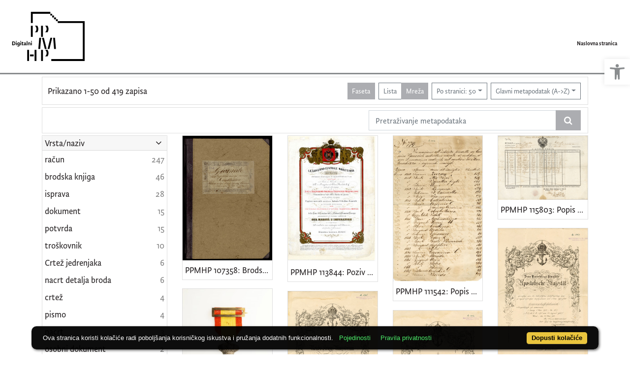

--- FILE ---
content_type: text/html; charset=UTF-8
request_url: https://digitalni.ppmhp.hr/?pr=l&idnot=24176&mrx%5B11076%5D%5B52517%5D=a&oby=rmr&obyt=a&view=grid&page=1&ps=50
body_size: 9937
content:
<!DOCTYPE html><html lang="hr"><head><title>Digitalni PPMHP - digitalni fundus Pomorskog i povijesnog muzeja Hrvatskog primorja Rijeka</title><meta name="viewport" content="width=device-width, initial-scale=1"><link href="./lib/font-awesome/4.7.0/css/font-awesome.min.css" rel="stylesheet"><link rel="stylesheet" href="https://cdn.jsdelivr.net/npm/bootstrap@4.6.0/dist/css/bootstrap.min.css" integrity="sha384-B0vP5xmATw1+K9KRQjQERJvTumQW0nPEzvF6L/Z6nronJ3oUOFUFpCjEUQouq2+l" crossorigin="anonymous"><script src="https://code.jquery.com/jquery-3.5.1.min.js" integrity="sha256-9/aliU8dGd2tb6OSsuzixeV4y/faTqgFtohetphbbj0=" crossorigin="anonymous"></script><script src="https://cdn.jsdelivr.net/npm/bootstrap@4.6.0/dist/js/bootstrap.bundle.min.js" integrity="sha384-Piv4xVNRyMGpqkS2by6br4gNJ7DXjqk09RmUpJ8jgGtD7zP9yug3goQfGII0yAns" crossorigin="anonymous"></script><script type="text/javascript">var PojoA11yOptions = {"focusable":"","enable_save":"1","save_expiration":"4"};</script><link href="./public/core/css/indigo.css?_v118" rel="stylesheet"><link href="./public/core/css/accessibility.css?_v118" rel="stylesheet"><link href="./public/core/css/accessibility-override.css?_v118" rel="stylesheet"><link href="./public/core/css/header.css?_v118" rel="stylesheet"><link href="./public/core/css/footer.css?_v118" rel="stylesheet"><link href="./public/core/css/indigoLogo.css?_=2" rel="stylesheet"><link href="./public/core/css/infoToolbar.css?_v118" rel="stylesheet"><link href="./public/core/css/queryToolbar.css?_v118" rel="stylesheet"><link href="./public/core/css/recordViewer.css?_v118" rel="stylesheet"><link href="./public/core/css/popover.css?_v118" rel="stylesheet"><link href="./public/core/css/pagination.css?_v118" rel="stylesheet"><link href="./public/core/css/spinners/line-scale.css?_v118" rel="stylesheet"><link href="./public/core/css/facet.css?_v118" rel="stylesheet"><link href="./public/core/css/singleFacet.css?_v118" rel="stylesheet"><link href="./public/core/css/singleFacetCheckbox.css?_v118" rel="stylesheet"><link href="./public/core/css/singleFacetInfo.css?_v118" rel="stylesheet"><link href="./public/core/css/recordInfo.css?_v118" rel="stylesheet"><link href="./public/core/css/navigationDrawer.css?_v118" rel="stylesheet"><link href="./public/core/css/infoToolbarWithFacet.css?_v118" rel="stylesheet"><link href="./public/core/css/masonryRecordList.css?_v118" rel="stylesheet"><link href="./public/core/css/modal.css?_v118" rel="stylesheet"><link href="./public/portal/css/main.css?_v118" rel="stylesheet"><meta property="og:title" content="Digitalni PPMHP - digitalni fundus Pomorskog i povijesnog muzeja Hrvatskog primorja Rijeka"></head><body><div class="indigo-navigation-drawer"><div class="indigo-navigation-drawer-toolbar"><button class="btn btn-sm btn-secondary indigo-navigation-drawer-close-button" onclick="Indigo.Front.NavigationDrawer.toggleDrawer();"><i class="fa fa-times"></i></button></div><div class="indigo-navigation-drawer-content"></div></div><nav class="navbar navbar-expand-lg indigo-navbar navbar-light"><a class="navbar-brand" href="./" title="Naslovna stranica"><img class="indigo-navbar-logo" src="./public/portal/img/digitalni_PPMHP.svg"><div class="indigo-navbar-text-wrap"><span class="indigo-navbar-text">Pomorski i povijesni muzej Hrvatskog primorja Rijeka</span></div></a><button class="navbar-toggler indigo-toggle-button" type="button" data-toggle="collapse" data-target="#indigo-toggle-btn"><span class="navbar-toggler-icon"></span></button><div class="navbar-collapse justify-content-end collapse" id="indigo-toggle-btn"><ul class="navbar-nav"><li class="nav-item indigo-navbar-nav-item"><a class="indigo-navbar-option" href="./">Naslovna stranica</a></li></ul></div></nav><div class="container-lg indigo-container"><div class="card card-body indigo-infotoolbar"><div class="row"><div class="col-md-4 col-sm-12 indigo-infotoolbar-text">Prikazano 1-50 od 419 zapisa</div><div class="col-md-8 col-sm-12 indigo-infotoolbar-action"><div class="btn btn-sm btn-secondary" onclick="Indigo.Front.Facet.toggle(); Indigo.Front.Facet.toggleDrawerForFacets();" id="facet_toggle_button">Faseta</div><div class="btn-group indigo-infotoolbar-btn-group"><a class="btn btn-sm btn-outline-secondary" href="./?pr=l&idnot=24176&mrx%5B11076%5D%5B52517%5D=a&oby=rmr&obyt=a&view=list&page=1&ps=50">Lista</a><a class="btn btn-sm btn-secondary" href="./?pr=l&idnot=24176&mrx%5B11076%5D%5B52517%5D=a&oby=rmr&obyt=a&view=grid&page=1&ps=50">Mreža</a></div><div class="dropdown indigo-pagesize-dropdown"><button class="btn btn-sm btn-outline-secondary dropdown-toggle indigo-pagesize-dropdown-toggle-button" type="button" data-toggle="dropdown">Po stranici: 50</button><div class="dropdown-menu indigo-pagesize-dropdown-menu"><a class="dropdown-item indigo-pagesize-dropdown-item" href="./?pr=l&idnot=24176&mrx%5B11076%5D%5B52517%5D=a&oby=rmr&obyt=a&view=grid&page=1&ps=10">10</a><a class="dropdown-item indigo-pagesize-dropdown-item" href="./?pr=l&idnot=24176&mrx%5B11076%5D%5B52517%5D=a&oby=rmr&obyt=a&view=grid&page=1&ps=25">25</a><a class="dropdown-item indigo-pagesize-dropdown-item" href="./?pr=l&idnot=24176&mrx%5B11076%5D%5B52517%5D=a&oby=rmr&obyt=a&view=grid&page=1&ps=50">50</a><a class="dropdown-item indigo-pagesize-dropdown-item" href="./?pr=l&idnot=24176&mrx%5B11076%5D%5B52517%5D=a&oby=rmr&obyt=a&view=grid&page=1&ps=100">100</a></div></div><div class="dropdown indigo-sort-dropdown"><button class="btn btn-sm btn-outline-secondary dropdown-toggle indigo-sort-dropdown-toggle-button" type="button" data-toggle="dropdown">Glavni metapodatak (A-&gt;Z)</button><div class="dropdown-menu dropdown-menu-right indigo-sort-dropdown-menu"><a class="dropdown-item indigo-sort-dropdown-item" href="./?pr=l&idnot=24176&mrx%5B11076%5D%5B52517%5D=a&view=grid&page=1&ps=50&oby=rmr&obyt=a">Glavni metapodatak (A-&gt;Z)</a><a class="dropdown-item indigo-sort-dropdown-item" href="./?pr=l&idnot=24176&mrx%5B11076%5D%5B52517%5D=a&view=grid&page=1&ps=50&oby=rmr&obyt=d">Glavni metapodatak (Z-&gt;A)</a></div></div></div></div></div><div class="card card-body p-1 mb-1"><div class="row d-flex justify-content-end"><div class="col-sm-12 col-md-5"><div class="indigo-searchbar"><form method="get" autocomplete="off" id="indigo_searchbar_form"><div class="input-group"><input type="hidden" name="pr" value="l"><input class="form-control indigo-searchbar-input" type="text" name="msq" placeholder="Pretraživanje metapodataka" onfocus="this.select();" required="required"><input type="hidden" name="view" value="grid"><input type="hidden" name="idnot" value="24176"><input type="hidden" name="mrx[11076][52517]" value="a"><input type="hidden" name="oby" value="rmr"><input type="hidden" name="obyt" value="a"><input type="hidden" name="view" value="grid"><input type="hidden" name="page" value="1"><input type="hidden" name="ps" value="50"><div class="input-group-append indigo-searchbar-button-holder"><button class="btn btn-secondary indigo-searchbar-button" type="submit" title="Pretraži"><i class="fa fa-search fa-fw"></i></button></div></div></form></div></div></div></div><div class="row"><div class="d-none d-md-block col-3 indigo-record-list-facet" data-route="./api.php?pr=facets&idnot=24176&mrx%5B11076%5D%5B52517%5D=a&oby=rmr&obyt=a&view=grid&page=1&ps=50"></div><div class="col indigo-record-list-items"><div class="indigo-masonry-container row"><div class="grid-size col-md-3 col-sm-4 col-6"></div><div class="grid-item col-md-3 col-sm-4 col-6"><div class="card"><a href="./?pr=i&id=22423"><img class="card-img-top indigo-masonry-item-image" src="https://digitalni.ppmhp.hr/lk8456ds/repd/g/vv/26i/gvv26i8jk3vg.jpg" alt="./public/core/img/default_03.png"></a><a class="card-body text-truncate indigo-masonry-item-title" href="./?pr=i&id=22423" data-toggle="tooltip" title="PPMHP 107358: Brodski dnevnik jedrenjaka Combinatore">PPMHP 107358: Brodski dnevnik jedrenjaka Combinatore</a></div></div><div class="grid-item col-md-3 col-sm-4 col-6"><div class="card"><a href="./?pr=i&id=29805"><img class="card-img-top indigo-masonry-item-image" src="https://digitalni.ppmhp.hr/lk8456ds/repd/g/lm/eoh/glmeohn68j9r.jpg" alt="./public/core/img/default_03.png"></a><a class="card-body text-truncate indigo-masonry-item-title" href="./?pr=i&id=29805" data-toggle="tooltip" title="PPMHP 113844: Poziv za dodjelu nagrade kapetanu A. C. Ivančiću">PPMHP 113844: Poziv za dodjelu nagrade kapetanu A. C. Ivančiću</a></div></div><div class="grid-item col-md-3 col-sm-4 col-6"><div class="card"><a href="./?pr=i&id=27349"><img class="card-img-top indigo-masonry-item-image" src="https://digitalni.ppmhp.hr/lk8456ds/repd/r/pa/21c/rpa21c69dm2g.jpg" alt="./public/core/img/default_03.png"></a><a class="card-body text-truncate indigo-masonry-item-title" href="./?pr=i&id=27349" data-toggle="tooltip" title="PPMHP 111542: Popis brodova brodograditelja Kazimira Jakovčića">PPMHP 111542: Popis brodova brodograditelja Kazimira Jakovčića</a></div></div><div class="grid-item col-md-3 col-sm-4 col-6"><div class="card"><a href="./?pr=i&id=31955"><img class="card-img-top indigo-masonry-item-image" src="https://digitalni.ppmhp.hr/lk8456ds/repd/g/27/3jt/g273jtpb8opr.jpg" alt="./public/core/img/default_03.png"></a><a class="card-body text-truncate indigo-masonry-item-title" href="./?pr=i&id=31955" data-toggle="tooltip" title="PPMHP 115803: Popis posade brigantina Fortunato (Ruolo di Equipaggio)">PPMHP 115803: Popis posade brigantina Fortunato (Ruolo di Equipaggio)</a></div></div><div class="grid-item col-md-3 col-sm-4 col-6"><div class="card"><a href="./?pr=i&id=24315"><img class="card-img-top indigo-masonry-item-image" src="https://digitalni.ppmhp.hr/lk8456ds/repd/g/d3/v2t/gd3v2t3oj1vr.jpg" alt="./public/core/img/default_03.png"></a><a class="card-body text-truncate indigo-masonry-item-title" href="./?pr=i&id=24315" data-toggle="tooltip" title="PPMHP 109197: Križić sa španjolskom zastavicom">PPMHP 109197: Križić sa španjolskom zastavicom</a></div></div><div class="grid-item col-md-3 col-sm-4 col-6"><div class="card"><a href="./?pr=i&id=31970"><img class="card-img-top indigo-masonry-item-image" src="https://digitalni.ppmhp.hr/lk8456ds/repd/g/d3/v2t/gd3v2t3db5br.jpg" alt="./public/core/img/default_03.png"></a><a class="card-body text-truncate indigo-masonry-item-title" href="./?pr=i&id=31970" data-toggle="tooltip" title="PPMHP 115818: Povelja Branku Milinkoviću, kadetu 2. klase">PPMHP 115818: Povelja Branku Milinkoviću, kadetu 2. klase</a></div></div><div class="grid-item col-md-3 col-sm-4 col-6"><div class="card"><a href="./?pr=i&id=31971"><img class="card-img-top indigo-masonry-item-image" src="https://digitalni.ppmhp.hr/lk8456ds/repd/g/km/e6h/gkme6ho8n84g.jpg" alt="./public/core/img/default_03.png"></a><a class="card-body text-truncate indigo-masonry-item-title" href="./?pr=i&id=31971" data-toggle="tooltip" title="PPMHP 115819: Povelja Branku Milinkoviću kadeti 1. klase">PPMHP 115819: Povelja Branku Milinkoviću kadeti 1. klase</a></div></div><div class="grid-item col-md-3 col-sm-4 col-6"><div class="card"><a href="./?pr=i&id=31972"><img class="card-img-top indigo-masonry-item-image" src="https://digitalni.ppmhp.hr/lk8456ds/repd/r/67/6mt/r676mtd4845g.jpg" alt="./public/core/img/default_03.png"></a><a class="card-body text-truncate indigo-masonry-item-title" href="./?pr=i&id=31972" data-toggle="tooltip" title="PPMHP 115820: Povelja Branku Milinkoviću za pomorskog zastavnika">PPMHP 115820: Povelja Branku Milinkoviću za pomorskog zastavnika</a></div></div><div class="grid-item col-md-3 col-sm-4 col-6"><div class="card"><a href="./?pr=i&id=31973"><img class="card-img-top indigo-masonry-item-image" src="https://digitalni.ppmhp.hr/lk8456ds/repd/g/4z/j6t/g4zj6tbjp59g.jpg" alt="./public/core/img/default_03.png"></a><a class="card-body text-truncate indigo-masonry-item-title" href="./?pr=i&id=31973" data-toggle="tooltip" title="PPMHP 115821: Povelja Branku Milinkoviću poručniku bojnog broda">PPMHP 115821: Povelja Branku Milinkoviću poručniku bojnog broda</a></div></div><div class="grid-item col-md-3 col-sm-4 col-6"><div class="card"><a href="./?pr=i&id=43221"><img class="card-img-top indigo-masonry-item-image" src="https://digitalni.ppmhp.hr/lk8456ds/repd/o/r8/dzm/or8dzmi4zobr.jpg" alt="./public/core/img/default_03.png"></a><a class="card-body text-truncate indigo-masonry-item-title" href="./?pr=i&id=43221" data-toggle="tooltip" title="PPMHP 124785: Skica jedrenjaka brik (brigg)">PPMHP 124785: Skica jedrenjaka brik (brigg)</a></div></div><div class="grid-item col-md-3 col-sm-4 col-6"><div class="card"><a href="./?pr=i&id=43219"><img class="card-img-top indigo-masonry-item-image" src="https://digitalni.ppmhp.hr/lk8456ds/repd/9/g4/zj6/9g4zj6t3nomg.jpg" alt="./public/core/img/default_03.png"></a><a class="card-body text-truncate indigo-masonry-item-title" href="./?pr=i&id=43219" data-toggle="tooltip" title="PPMHP 124783: Skica jedrenjaka škuner (topsegel-scuner)">PPMHP 124783: Skica jedrenjaka škuner (topsegel-scuner)</a></div></div><div class="grid-item col-md-3 col-sm-4 col-6"><div class="card"><a href="./?pr=i&id=26359"><img class="card-img-top indigo-masonry-item-image" src="https://digitalni.ppmhp.hr/lk8456ds/repd/g/4z/j6t/g4zj6t2m1ldg.jpg" alt="./public/core/img/default_03.png"></a><a class="card-body text-truncate indigo-masonry-item-title" href="./?pr=i&id=26359" data-toggle="tooltip" title="PPMHP 110794: Jedrenjak na brodogradilištu">PPMHP 110794: Jedrenjak na brodogradilištu</a></div></div><div class="grid-item col-md-3 col-sm-4 col-6"><div class="card"><a href="./?pr=i&id=41984"><img class="card-img-top indigo-masonry-item-image" src="https://digitalni.ppmhp.hr/lk8456ds/repd/g/5j/l5f/g5jl5f61keor.jpg" alt="./public/core/img/default_03.png"></a><a class="card-body text-truncate indigo-masonry-item-title" href="./?pr=i&id=41984" data-toggle="tooltip" title="PPMHP 123737: Grafika s prikazom pomorskih zastavica">PPMHP 123737: Grafika s prikazom pomorskih zastavica</a></div></div><div class="grid-item col-md-3 col-sm-4 col-6"><div class="card"><a href="./?pr=i&id=22418"><img class="card-img-top indigo-masonry-item-image" src="https://digitalni.ppmhp.hr/lk8456ds/rep/1/r3/7a9/1r37a9tznomr.jpg" alt="./public/core/img/default_03.png"></a><a class="card-body text-truncate indigo-masonry-item-title" href="./?pr=i&id=22418" data-toggle="tooltip" title="PPMHP 107353: Jedrenjak bark Grad Karlovac">PPMHP 107353: Jedrenjak bark Grad Karlovac</a></div></div><div class="grid-item col-md-3 col-sm-4 col-6"><div class="card"><a href="./?pr=i&id=29922"><img class="card-img-top indigo-masonry-item-image" src="https://digitalni.ppmhp.hr/lk8456ds/repd/g/4z/j6t/g4zj6tbpe4ng.jpg" alt="./public/core/img/default_03.png"></a><a class="card-body text-truncate indigo-masonry-item-title" href="./?pr=i&id=29922" data-toggle="tooltip" title="PPMHP 113940: Dokument Josipa Sinčića o isprobavanju izuma">PPMHP 113940: Dokument Josipa Sinčića o isprobavanju izuma</a></div></div><div class="grid-item col-md-3 col-sm-4 col-6"><div class="card"><a href="./?pr=i&id=29923"><img class="card-img-top indigo-masonry-item-image" src="https://digitalni.ppmhp.hr/lk8456ds/repd/r/ev/21i/rev21i7l2m2g.jpg" alt="./public/core/img/default_03.png"></a><a class="card-body text-truncate indigo-masonry-item-title" href="./?pr=i&id=29923" data-toggle="tooltip" title="PPMHP 113941: Dokument na njemačkom jeziku o izumu J. Sinčića, br. 38266">PPMHP 113941: Dokument na njemačkom jeziku o izumu J. Sinčića, br. 38266</a></div></div><div class="grid-item col-md-3 col-sm-4 col-6"><div class="card"><a href="./?pr=i&id=29924"><img class="card-img-top indigo-masonry-item-image" src="https://digitalni.ppmhp.hr/lk8456ds/repd/g/o7/p2t/go7p2tmjn9pg.jpg" alt="./public/core/img/default_03.png"></a><a class="card-body text-truncate indigo-masonry-item-title" href="./?pr=i&id=29924" data-toggle="tooltip" title="PPMHP 113942: Popis država koje su preuzele patent J. Sinčića">PPMHP 113942: Popis država koje su preuzele patent J. Sinčića</a></div></div><div class="grid-item col-md-3 col-sm-4 col-6"><div class="card"><a href="./?pr=i&id=29921"><img class="card-img-top indigo-masonry-item-image" src="https://digitalni.ppmhp.hr/lk8456ds/repd/r/ev/21i/rev21i762a9g.jpg" alt="./public/core/img/default_03.png"></a><a class="card-body text-truncate indigo-masonry-item-title" href="./?pr=i&id=29921" data-toggle="tooltip" title="PPMHP 113939: Dopis Ministarstva trgovine Rusije Josipu Sinčiću">PPMHP 113939: Dopis Ministarstva trgovine Rusije Josipu Sinčiću</a></div></div><div class="grid-item col-md-3 col-sm-4 col-6"><div class="card"><a href="./?pr=i&id=29927"><img class="card-img-top indigo-masonry-item-image" src="https://digitalni.ppmhp.hr/lk8456ds/repd/g/b2/14i/gb214ia1mzvg.jpg" alt="./public/core/img/default_03.png"></a><a class="card-body text-truncate indigo-masonry-item-title" href="./?pr=i&id=29927" data-toggle="tooltip" title="PPMHP 113945: Brod Josipa Sinčića">PPMHP 113945: Brod Josipa Sinčića</a></div></div><div class="grid-item col-md-3 col-sm-4 col-6"><div class="card"><a href="./?pr=i&id=29925"><img class="card-img-top indigo-masonry-item-image" src="https://digitalni.ppmhp.hr/lk8456ds/repd/r/a1/7ou/ra17ou1vnv9r.jpg" alt="./public/core/img/default_03.png"></a><a class="card-body text-truncate indigo-masonry-item-title" href="./?pr=i&id=29925" data-toggle="tooltip" title="PPMHP 113943: Zapis s s matematičkim proračunima">PPMHP 113943: Zapis s s matematičkim proračunima</a></div></div><div class="grid-item col-md-3 col-sm-4 col-6"><div class="card"><a href="./?pr=i&id=25285"><img class="card-img-top indigo-masonry-item-image" src="https://digitalni.ppmhp.hr/lk8456ds/repd/g/11/mvu/g11mvub858zg.jpg" alt="./public/core/img/default_03.png"></a><a class="card-body text-truncate indigo-masonry-item-title" href="./?pr=i&id=25285" data-toggle="tooltip" title="PPMHP 110080: Plan parobroda Arba-Buccari (Rab i Bakar)">PPMHP 110080: Plan parobroda Arba-Buccari (Rab i Bakar)</a></div></div><div class="grid-item col-md-3 col-sm-4 col-6"><div class="card"><a href="./?pr=i&id=23239"><img class="card-img-top indigo-masonry-item-image" src="https://digitalni.ppmhp.hr/lk8456ds/repd/r/zd/vli/rzdvli32oazr.jpg" alt="./public/core/img/default_03.png"></a><a class="card-body text-truncate indigo-masonry-item-title" href="./?pr=i&id=23239" data-toggle="tooltip" title="PPMHP 108137: Proglas o odlikovanju (Cedula de Cruz de plata del Merito Naval)">PPMHP 108137: Proglas o odlikovanju (Cedula de Cruz de plata del Merito Naval)</a></div></div><div class="grid-item col-md-3 col-sm-4 col-6"><div class="card"><a href="./?pr=i&id=23245"><img class="card-img-top indigo-masonry-item-image" src="https://digitalni.ppmhp.hr/lk8456ds/repd/g/mm/o4h/gmmo4hkl157g.jpg" alt="./public/core/img/default_03.png"></a><a class="card-body text-truncate indigo-masonry-item-title" href="./?pr=i&id=23245" data-toggle="tooltip" title="PPMHP 108143: Austrijska ekspedicija na Arktik (Sulla spedizione austriaca al Polo Artico)">PPMHP 108143: Austrijska ekspedicija na Arktik (Sulla spedizione austriaca al Polo Artico)</a></div></div><div class="grid-item col-md-3 col-sm-4 col-6"><div class="card"><a href="./?pr=i&id=23253"><img class="card-img-top indigo-masonry-item-image" src="https://digitalni.ppmhp.hr/lk8456ds/repd/g/lm/eoh/glmeohno287r.jpg" alt="./public/core/img/default_03.png"></a><a class="card-body text-truncate indigo-masonry-item-title" href="./?pr=i&id=23253" data-toggle="tooltip" title="PPMHP 108151: Dnevnik Lučke kapetanije I. reda Sušak">PPMHP 108151: Dnevnik Lučke kapetanije I. reda Sušak</a></div></div><div class="grid-item col-md-3 col-sm-4 col-6"><div class="card"><a href="./?pr=i&id=23257"><img class="card-img-top indigo-masonry-item-image" src="https://digitalni.ppmhp.hr/lk8456ds/repd/r/67/6mt/r676mtpo6j1g.jpg" alt="./public/core/img/default_03.png"></a><a class="card-body text-truncate indigo-masonry-item-title" href="./?pr=i&id=23257" data-toggle="tooltip" title="PPMHP 108155: Dnevnik Lučke kapetanije I. reda Sušak">PPMHP 108155: Dnevnik Lučke kapetanije I. reda Sušak</a></div></div><div class="grid-item col-md-3 col-sm-4 col-6"><div class="card"><a href="./?pr=i&id=23258"><img class="card-img-top indigo-masonry-item-image" src="https://digitalni.ppmhp.hr/lk8456ds/rep/6/g7/7vl/6g77vlton9lg.jpg" alt="./public/core/img/default_03.png"></a><a class="card-body text-truncate indigo-masonry-item-title" href="./?pr=i&id=23258" data-toggle="tooltip" title="PPMHP 108156: Dnevnik Lučke kapetanije I. reda Sušak">PPMHP 108156: Dnevnik Lučke kapetanije I. reda Sušak</a></div></div><div class="grid-item col-md-3 col-sm-4 col-6"><div class="card"><a href="./?pr=i&id=22420"><img class="card-img-top indigo-masonry-item-image" src="https://digitalni.ppmhp.hr/lk8456ds/repd/g/77/vlt/g77vltll3kjg.jpg" alt="./public/core/img/default_03.png"></a><a class="card-body text-truncate indigo-masonry-item-title" href="./?pr=i&id=22420" data-toggle="tooltip" title="PPMHP 107355: Dnevnik barka Stefano">PPMHP 107355: Dnevnik barka Stefano</a></div></div><div class="grid-item col-md-3 col-sm-4 col-6"><div class="card"><a href="./?pr=i&id=22944"><img class="card-img-top indigo-masonry-item-image" src="https://digitalni.ppmhp.hr/lk8456ds/repd/g/5j/l5f/g5jl5f6n1ber.jpg" alt="./public/core/img/default_03.png"></a><a class="card-body text-truncate indigo-masonry-item-title" href="./?pr=i&id=22944" data-toggle="tooltip" title="PPMHP 107869: Libro Maestro del bark Aust.-Ung.Grad Zagreb, brodski dnevnik jedrenjaka Grad Zagreb">PPMHP 107869: Libro Maestro del bark Aust.-Ung.Grad Zagreb, brodski dnevnik jedrenjaka Grad Zagreb</a></div></div><div class="grid-item col-md-3 col-sm-4 col-6"><div class="card"><a href="./?pr=i&id=22981"><img class="card-img-top indigo-masonry-item-image" src="https://digitalni.ppmhp.hr/lk8456ds/repd/g/27/3jt/g273jtzz2m7r.jpg" alt="./public/core/img/default_03.png"></a><a class="card-body text-truncate indigo-masonry-item-title" href="./?pr=i&id=22981" data-toggle="tooltip" title="PPMHP 107898: Brodski dnevnik parobroda IVAN TOPIĆ, brodara SLOBODNA PLOVIDBA TOPIĆ">PPMHP 107898: Brodski dnevnik parobroda IVAN TOPIĆ, brodara SLOBODNA PLOVIDBA TOPIĆ</a></div></div><div class="grid-item col-md-3 col-sm-4 col-6"><div class="card"><a href="./?pr=i&id=22983"><img class="card-img-top indigo-masonry-item-image" src="https://digitalni.ppmhp.hr/lk8456ds/repd/r/67/6mt/r676mtppdjng.jpg" alt="./public/core/img/default_03.png"></a><a class="card-body text-truncate indigo-masonry-item-title" href="./?pr=i&id=22983" data-toggle="tooltip" title="PPMHP 107900: Brodski dnevnik parobroda IVAN TOPIĆ, brodara SLOBODNA PLOVIDBA TOPIĆ">PPMHP 107900: Brodski dnevnik parobroda IVAN TOPIĆ, brodara SLOBODNA PLOVIDBA TOPIĆ</a></div></div><div class="grid-item col-md-3 col-sm-4 col-6"><div class="card"><a href="./?pr=i&id=23004"><img class="card-img-top indigo-masonry-item-image" src="https://digitalni.ppmhp.hr/lk8456ds/repd/g/d3/v2t/gd3v2t8n4a4r.jpg" alt="./public/core/img/default_03.png"></a><a class="card-body text-truncate indigo-masonry-item-title" href="./?pr=i&id=23004" data-toggle="tooltip" title="PPMHP 107921: Brodski dnevnik parobroda KASTAV, ČIKAT i motornog broda ILOVIK">PPMHP 107921: Brodski dnevnik parobroda KASTAV, ČIKAT i motornog broda ILOVIK</a></div></div><div class="grid-item col-md-3 col-sm-4 col-6"><div class="card"><a href="./?pr=i&id=23008"><img class="card-img-top indigo-masonry-item-image" src="https://digitalni.ppmhp.hr/lk8456ds/repd/r/a1/7ou/ra17ou6j54vr.jpg" alt="./public/core/img/default_03.png"></a><a class="card-body text-truncate indigo-masonry-item-title" href="./?pr=i&id=23008" data-toggle="tooltip" title="PPMHP 107925: Popis troškova riječkog jedrenjaka STILICONE">PPMHP 107925: Popis troškova riječkog jedrenjaka STILICONE</a></div></div><div class="grid-item col-md-3 col-sm-4 col-6"><div class="card"><a href="./?pr=i&id=23665"><img class="card-img-top indigo-masonry-item-image" src="https://digitalni.ppmhp.hr/lk8456ds/repd/g/km/e6h/gkme6hozo97g.jpg" alt="./public/core/img/default_03.png"></a><a class="card-body text-truncate indigo-masonry-item-title" href="./?pr=i&id=23665" data-toggle="tooltip" title="PPMHP 108555: Upisni list za ribarske lađe">PPMHP 108555: Upisni list za ribarske lađe</a></div></div><div class="grid-item col-md-3 col-sm-4 col-6"><div class="card"><a href="./?pr=i&id=24177"><img class="card-img-top indigo-masonry-item-image" src="https://digitalni.ppmhp.hr/lk8456ds/repd/r/9a/jmc/r9ajmcoabm6r.jpg" alt="./public/core/img/default_03.png"></a><a class="card-body text-truncate indigo-masonry-item-title" href="./?pr=i&id=24177" data-toggle="tooltip" title="PPMHP 109067: Brodski dnevnik motornog broda Titograd">PPMHP 109067: Brodski dnevnik motornog broda Titograd</a></div></div><div class="grid-item col-md-3 col-sm-4 col-6"><div class="card"><a href="./?pr=i&id=24182"><img class="card-img-top indigo-masonry-item-image" src="https://digitalni.ppmhp.hr/lk8456ds/repd/r/ev/21i/rev21i8ao11g.jpg" alt="./public/core/img/default_03.png"></a><a class="card-body text-truncate indigo-masonry-item-title" href="./?pr=i&id=24182" data-toggle="tooltip" title="PPMHP 109072: Brodski dnevnik motornog broda Titograd">PPMHP 109072: Brodski dnevnik motornog broda Titograd</a></div></div><div class="grid-item col-md-3 col-sm-4 col-6"><div class="card"><a href="./?pr=i&id=24183"><img class="card-img-top indigo-masonry-item-image" src="https://digitalni.ppmhp.hr/lk8456ds/repd/g/11/mvu/g11mvubm75kg.jpg" alt="./public/core/img/default_03.png"></a><a class="card-body text-truncate indigo-masonry-item-title" href="./?pr=i&id=24183" data-toggle="tooltip" title="PPMHP 109073: Brodski dnevnik motornog broda Titograd">PPMHP 109073: Brodski dnevnik motornog broda Titograd</a></div></div><div class="grid-item col-md-3 col-sm-4 col-6"><div class="card"><a href="./?pr=i&id=24186"><img class="card-img-top indigo-masonry-item-image" src="https://digitalni.ppmhp.hr/lk8456ds/repd/r/67/6mt/r676mtp5me7g.jpg" alt="./public/core/img/default_03.png"></a><a class="card-body text-truncate indigo-masonry-item-title" href="./?pr=i&id=24186" data-toggle="tooltip" title="PPMHP 109076: Brodski dnevnik motornog broda Titograd">PPMHP 109076: Brodski dnevnik motornog broda Titograd</a></div></div><div class="grid-item col-md-3 col-sm-4 col-6"><div class="card"><a href="./?pr=i&id=24187"><img class="card-img-top indigo-masonry-item-image" src="https://digitalni.ppmhp.hr/lk8456ds/repd/g/km/e6h/gkme6hn7j5dg.jpg" alt="./public/core/img/default_03.png"></a><a class="card-body text-truncate indigo-masonry-item-title" href="./?pr=i&id=24187" data-toggle="tooltip" title="PPMHP 109077: Brodski dnevnik motornog broda Titograd">PPMHP 109077: Brodski dnevnik motornog broda Titograd</a></div></div><div class="grid-item col-md-3 col-sm-4 col-6"><div class="card"><a href="./?pr=i&id=24188"><img class="card-img-top indigo-masonry-item-image" src="https://digitalni.ppmhp.hr/lk8456ds/repd/r/ev/21i/rev21i8adkmg.jpg" alt="./public/core/img/default_03.png"></a><a class="card-body text-truncate indigo-masonry-item-title" href="./?pr=i&id=24188" data-toggle="tooltip" title="PPMHP 109078: Brodski dnevnik motornog broda Titograd">PPMHP 109078: Brodski dnevnik motornog broda Titograd</a></div></div><div class="grid-item col-md-3 col-sm-4 col-6"><div class="card"><a href="./?pr=i&id=24189"><img class="card-img-top indigo-masonry-item-image" src="https://digitalni.ppmhp.hr/lk8456ds/repd/g/mm/o4h/gmmo4h5zvlkg.jpg" alt="./public/core/img/default_03.png"></a><a class="card-body text-truncate indigo-masonry-item-title" href="./?pr=i&id=24189" data-toggle="tooltip" title="PPMHP 109079: Brodski dnevnik motornog broda Titograd">PPMHP 109079: Brodski dnevnik motornog broda Titograd</a></div></div><div class="grid-item col-md-3 col-sm-4 col-6"><div class="card"><a href="./?pr=i&id=24190"><img class="card-img-top indigo-masonry-item-image" src="https://digitalni.ppmhp.hr/lk8456ds/repd/r/37/a9t/r37a9tz7z9vr.jpg" alt="./public/core/img/default_03.png"></a><a class="card-body text-truncate indigo-masonry-item-title" href="./?pr=i&id=24190" data-toggle="tooltip" title="PPMHP 109080: Brodski dnevnik motornog broda Titograd">PPMHP 109080: Brodski dnevnik motornog broda Titograd</a></div></div><div class="grid-item col-md-3 col-sm-4 col-6"><div class="card"><a href="./?pr=i&id=24314"><img class="card-img-top indigo-masonry-item-image" src="https://digitalni.ppmhp.hr/lk8456ds/rep/9/gd/3v2/9gd3v2tbmk1r.jpg" alt="./public/core/img/default_03.png"></a><a class="card-body text-truncate indigo-masonry-item-title" href="./?pr=i&id=24314" data-toggle="tooltip" title="PPMHP 109196: Zahvalnica britanske vlade kapetanu S. Benčiniću">PPMHP 109196: Zahvalnica britanske vlade kapetanu S. Benčiniću</a></div></div><div class="grid-item col-md-3 col-sm-4 col-6"><div class="card"><a href="./?pr=i&id=24326"><img class="card-img-top indigo-masonry-item-image" src="https://digitalni.ppmhp.hr/lk8456ds/repd/g/km/e6h/gkme6hnkbbmg.jpg" alt="./public/core/img/default_03.png"></a><a class="card-body text-truncate indigo-masonry-item-title" href="./?pr=i&id=24326" data-toggle="tooltip" title="PPMHP 109198: Brodski dnevnik barka Pinus">PPMHP 109198: Brodski dnevnik barka Pinus</a></div></div><div class="grid-item col-md-3 col-sm-4 col-6"><div class="card"><a href="./?pr=i&id=24335"><img class="card-img-top indigo-masonry-item-image" src="https://digitalni.ppmhp.hr/lk8456ds/repd/r/67/6mt/r676mtp9d98g.jpg" alt="./public/core/img/default_03.png"></a><a class="card-body text-truncate indigo-masonry-item-title" href="./?pr=i&id=24335" data-toggle="tooltip" title="PPMHP 109207: Brodski dnevnik kadeta Ante Matasića">PPMHP 109207: Brodski dnevnik kadeta Ante Matasića</a></div></div><div class="grid-item col-md-3 col-sm-4 col-6"><div class="card"><a href="./?pr=i&id=24557"><img class="card-img-top indigo-masonry-item-image" src="https://digitalni.ppmhp.hr/lk8456ds/rep/9/gd/3v2/9gd3v2tbnvbr.jpg" alt="./public/core/img/default_03.png"></a><a class="card-body text-truncate indigo-masonry-item-title" href="./?pr=i&id=24557" data-toggle="tooltip" title="PPMHP 109427: Brodski dnevnik parobroda Arpad">PPMHP 109427: Brodski dnevnik parobroda Arpad</a></div></div><div class="grid-item col-md-3 col-sm-4 col-6"><div class="card"><a href="./?pr=i&id=24558"><img class="card-img-top indigo-masonry-item-image" src="https://digitalni.ppmhp.hr/lk8456ds/repd/r/pa/21c/rpa21c5ne3eg.jpg" alt="./public/core/img/default_03.png"></a><a class="card-body text-truncate indigo-masonry-item-title" href="./?pr=i&id=24558" data-toggle="tooltip" title="PPMHP 109428: Brodski dnevnik parobroda Zvir">PPMHP 109428: Brodski dnevnik parobroda Zvir</a></div></div><div class="grid-item col-md-3 col-sm-4 col-6"><div class="card"><a href="./?pr=i&id=26606"><img class="card-img-top indigo-masonry-item-image" src="https://digitalni.ppmhp.hr/lk8456ds/repd/g/11/mvu/g11mvukdnmpg.jpg" alt="./public/core/img/default_03.png"></a><a class="card-body text-truncate indigo-masonry-item-title" href="./?pr=i&id=26606" data-toggle="tooltip" title="PPMHP 110956: Elenco della Flotta Sociale Ungaro-Croata (Popis brodovlja Hrvatsko-ugarskog parob. društva)">PPMHP 110956: Elenco della Flotta Sociale Ungaro-Croata (Popis brodovlja Hrvatsko-ugarskog parob. društva)</a></div></div><div class="grid-item col-md-3 col-sm-4 col-6"><div class="card"><a href="./?pr=i&id=26896"><img class="card-img-top indigo-masonry-item-image" src="https://digitalni.ppmhp.hr/lk8456ds/repd/g/vv/26i/gvv26i9pombg.jpg" alt="./public/core/img/default_03.png"></a><a class="card-body text-truncate indigo-masonry-item-title" href="./?pr=i&id=26896" data-toggle="tooltip" title="PPMHP 111217: Kontrolna karta - JADROLINIJA RIJEKA">PPMHP 111217: Kontrolna karta - JADROLINIJA RIJEKA</a></div></div><div class="grid-item col-md-3 col-sm-4 col-6"><div class="card"><a href="./?pr=i&id=26897"><img class="card-img-top indigo-masonry-item-image" src="https://digitalni.ppmhp.hr/lk8456ds/repd/r/ev/21i/rev21i7l2e2g.jpg" alt="./public/core/img/default_03.png"></a><a class="card-body text-truncate indigo-masonry-item-title" href="./?pr=i&id=26897" data-toggle="tooltip" title="PPMHP 111218: Kontrolna karta, Jadrolinija Rijeka">PPMHP 111218: Kontrolna karta, Jadrolinija Rijeka</a></div></div><div class="grid-item col-md-3 col-sm-4 col-6"><div class="card"><a href="./?pr=i&id=26899"><img class="card-img-top indigo-masonry-item-image" src="https://digitalni.ppmhp.hr/lk8456ds/repd/g/27/3jt/g273jtp42m3r.jpg" alt="./public/core/img/default_03.png"></a><a class="card-body text-truncate indigo-masonry-item-title" href="./?pr=i&id=26899" data-toggle="tooltip" title="PPMHP 111220: Reklama za riječkog brodara ADRIA">PPMHP 111220: Reklama za riječkog brodara ADRIA</a></div></div><script type="text/html" id="indigo-masonry-template"><div class="grid-item col-md-3 col-sm-4 col-6"><div class="card"><a href="{{recordIndex}}"><img class="card-img-top indigo-masonry-item-image" src="{{representation}}" alt="./public/core/img/default_03.png"></a><a class="card-body text-truncate indigo-masonry-item-title" href="{{recordIndex}}" data-toggle="tooltip" title="{{title}}">{{title}}</a></div></div></script><script type="text/html" id="indigo-masonry-route">./api.php?pr=masonry&idnot=24176&mrx%5B11076%5D%5B52517%5D=a&oby=rmr&obyt=a&view=grid&page=%7B%7Bpage%7D%7D&ps=50</script></div></div></div></div><div class="indigo-footer"><div class="container"><div class="indigo-footer-before"><div class="row"><div class="col"><div class="container-lg indigo-container"><div class="row ppmhp-footer-before"><div class="col-xs-12 col-md-4"><div class="d-flex justify-content-around"><a href="https://ppmhp.hr/" target="_blank"><img style="height: 80px;" src="https://repozitorij.ppmhp.hr/lk8456ds/main/g/n7/5kt/gn75ktjd51mr.png"></img></a><a href="http://lipapamti.ppmhp.hr/" target="_blank"><img style="height: 80px;" src="https://repozitorij.ppmhp.hr/lk8456ds/main/r/37/a9t/r37a9tzmj2vr.png"></img></a><a href="https://mzk.ppmhp.hr/" target="_blank"><img style="height: 80px;" src="https://repozitorij.ppmhp.hr/lk8456ds/main/r/pa/21c/rpa21c523e9g.png"></img></a></div><div class="mt-5 mb-3 text-center"><div style="line-height: 1;">Na financijskoj potpori zahvaljujemo</div></div><div class="d-flex justify-content-around"><a href="https://www.pgz.hr/" target="_blank"><img style="height: 60px;" src="https://repozitorij.ppmhp.hr/lk8456ds/main/g/5j/l5f/g5jl5f698eor.png"></img></a><a href="https://min-kulture.gov.hr/" target="_blank"><img style="height: 60px;" src="https://repozitorij.ppmhp.hr/lk8456ds/main/g/mm/o4h/gmmo4h5pv2og.png"></img></a></div></div><div class="col-xs-12 col-md-4"><p><a href="mailto:digitalni@ppmhp.hr">digitalni@ppmhp.hr</a></p>
<p><a href="tel:+385(51)553667">+385 51 55 36 67</a> — <a href="tel:+385(51)553666">+385 51 55 36 66</a></p>
<p>Pomorski i povijesni muzej Hrvatskog primorja Rijeka</p>
<p>Trg Riccarda Zanelle 1, Rijeka</p></div><div class="col-xs-12 col-md-4"><p><a href="./?ct&key=impressum">Impresum</a></p>
<p><a href="./?ct&key=terms-of-use">Uvjeti upotrebe</a></p>
<p><a href="./?ct&key=gdpr">Zaštita osobnih podataka</a></p>
<p><a href="./?ct&key=accessibility-statement">Izjava o pristupačnosti</a></p>
<p><a href="./?ct&key=disclaimer">Odricanje od odgovornosti</a></p>
<p><a href="./?ct&key=cookies">Kolačići</a></p></div></div></div></div></div></div><div class="row"><div class="col-8 indigo-footer-left-col">© 2026 Pomorski i povijesni muzej Hrvatskog primorja Rijeka Sva prava pridržana</div><div class="col-4 text-right"><a class="in-logo p-1" href="http://www.eindigo.net/" title="Powered by Indigo" id="in_logo" target="_blank"><img class="in-logo-img" title="Powered by Indigo" src-trans="https://a.eindigo.net/cdn/eindigo/logo/indigo-gray.png" src-color="https://a.eindigo.net/cdn/eindigo/logo/indigo-color.png" src="https://a.eindigo.net/cdn/eindigo/logo/indigo-gray.png" alt="indigo"><span class="in-logo-inf">Powered by Indigo</span></a></div></div></div></div><div class="modal fade indigo-modal" tabindex="-1" id="indigo_modal"><div class="modal-dialog modal-lg indigo-modal-dialog"><div class="modal-content indigo-modal-content"></div></div></div><script src="./public/core/js/MultiClamp.min-2.0.2.js?_v118"></script><script src="./public/core/js/indigo.js?_v118"></script><script src="//s7.addthis.com/js/300/addthis_widget.js#pubid=ra-5fd892a8e4d150c0"></script><script src="./public/core/js/accessibility.js?_v118"></script><script src="./public/core/js/indigoLogo.js?_v118"></script><script src="./public/core/js/popover.js?_v118"></script><script src="https://unpkg.com/vanilla-back-to-top@7.1.14/dist/vanilla-back-to-top.min.js"></script><script src="./public/core/js/backToTop.js?_v118"></script><script src="./public/core/js/facet.js?_v118"></script><script src="./public/core/js/singleFacetCheckbox.js?_v118"></script><script src="./public/core/js/navigationDrawer.js?_v118"></script><script src="https://unpkg.com/masonry-layout@4/dist/masonry.pkgd.min.js"></script><script src="https://unpkg.com/imagesloaded@4/imagesloaded.pkgd.min.js"></script><script src="https://unpkg.com/infinite-scroll@3/dist/infinite-scroll.pkgd.min.js"></script><script src="./public/core/js/masonry.js?_v118"></script><!-- Global site tag (gtag.js) - Google Analytics --><script async src="https://www.googletagmanager.com/gtag/js?id=UA-185955076-4"></script><script>window.dataLayer = window.dataLayer || [];function gtag(){dataLayer.push(arguments);}gtag('js', new Date());gtag('config', 'UA-185955076-4');</script><nav role="navigation" class="pojo-a11y-toolbar-right indigo-accessibility" id="pojo-a11y-toolbar"><div class="pojo-a11y-toolbar-toggle"><a class="pojo-a11y-toolbar-link pojo-a11y-toolbar-toggle-link" title="Pristupačnost" href="javascript:void(0)"><span class="pojo-sr-only sr-only">Open toolbar</span><svg width="1em" version="1.1" xmlns="http://www.w3.org/2000/svg" fill="currentColor" viewBox="0 0 100 100"><path d="M50 .8c5.7 0 10.4 4.7 10.4 10.4S55.7 21.6 50 21.6s-10.4-4.7-10.4-10.4S44.3.8 50 .8zM92.2 32l-21.9 2.3c-2.6.3-4.6 2.5-4.6 5.2V94c0 2.9-2.3 5.2-5.2 5.2H60c-2.7 0-4.9-2.1-5.2-4.7l-2.2-24.7c-.1-1.5-1.4-2.5-2.8-2.4-1.3.1-2.2 1.1-2.4 2.4l-2.2 24.7c-.2 2.7-2.5 4.7-5.2 4.7h-.5c-2.9 0-5.2-2.3-5.2-5.2V39.4c0-2.7-2-4.9-4.6-5.2L7.8 32c-2.6-.3-4.6-2.5-4.6-5.2v-.5c0-2.6 2.1-4.7 4.7-4.7h.5c19.3 1.8 33.2 2.8 41.7 2.8s22.4-.9 41.7-2.8c2.6-.2 4.9 1.6 5.2 4.3v1c-.1 2.6-2.1 4.8-4.8 5.1z"/></svg></a></div><div class="pojo-a11y-toolbar-overlay"><div class="pojo-a11y-toolbar-inner"><p class="pojo-a11y-toolbar-title">Pristupačnost</p><ul class="pojo-a11y-toolbar-items pojo-a11y-tools"><li class="pojo-a11y-toolbar-item"><a tabindex="-1" data-action="resize-plus" data-action-group="resize" class="pojo-a11y-toolbar-link pojo-a11y-btn-resize-plus" href="#"><span class="pojo-a11y-toolbar-icon"><svg width="1em" version="1.1" xmlns="http://www.w3.org/2000/svg" viewBox="0 0 448 448"><path fill="currentColor" d="M256 200v16c0 4.25-3.75 8-8 8h-56v56c0 4.25-3.75 8-8 8h-16c-4.25 0-8-3.75-8-8v-56h-56c-4.25 0-8-3.75-8-8v-16c0-4.25 3.75-8 8-8h56v-56c0-4.25 3.75-8 8-8h16c4.25 0 8 3.75 8 8v56h56c4.25 0 8 3.75 8 8zM288 208c0-61.75-50.25-112-112-112s-112 50.25-112 112 50.25 112 112 112 112-50.25 112-112zM416 416c0 17.75-14.25 32-32 32-8.5 0-16.75-3.5-22.5-9.5l-85.75-85.5c-29.25 20.25-64.25 31-99.75 31-97.25 0-176-78.75-176-176s78.75-176 176-176 176 78.75 176 176c0 35.5-10.75 70.5-31 99.75l85.75 85.75c5.75 5.75 9.25 14 9.25 22.5z""></path></svg></span><span class="pojo-a11y-toolbar-text">Povećaj tekst</span></a></li><li class="pojo-a11y-toolbar-item"><a tabindex="-1" data-action="resize-minus" data-action-group="resize" class="pojo-a11y-toolbar-link pojo-a11y-btn-resize-minus" href="#"><span class="pojo-a11y-toolbar-icon"><svg width="1em" version="1.1" xmlns="http://www.w3.org/2000/svg" viewBox="0 0 448 448"><path fill="currentColor" d="M256 200v16c0 4.25-3.75 8-8 8h-144c-4.25 0-8-3.75-8-8v-16c0-4.25 3.75-8 8-8h144c4.25 0 8 3.75 8 8zM288 208c0-61.75-50.25-112-112-112s-112 50.25-112 112 50.25 112 112 112 112-50.25 112-112zM416 416c0 17.75-14.25 32-32 32-8.5 0-16.75-3.5-22.5-9.5l-85.75-85.5c-29.25 20.25-64.25 31-99.75 31-97.25 0-176-78.75-176-176s78.75-176 176-176 176 78.75 176 176c0 35.5-10.75 70.5-31 99.75l85.75 85.75c5.75 5.75 9.25 14 9.25 22.5z"></path></svg></span><span class="pojo-a11y-toolbar-text">Smanji tekst</span></a></li><li class="pojo-a11y-toolbar-item"><a tabindex="-1" data-action="grayscale" data-action-group="schema" class="pojo-a11y-toolbar-link pojo-a11y-btn-grayscale" href="#"><span class="pojo-a11y-toolbar-icon"><svg width="1em" version="1.1" xmlns="http://www.w3.org/2000/svg" viewBox="0 0 448 448"><path fill="currentColor" d="M15.75 384h-15.75v-352h15.75v352zM31.5 383.75h-8v-351.75h8v351.75zM55 383.75h-7.75v-351.75h7.75v351.75zM94.25 383.75h-7.75v-351.75h7.75v351.75zM133.5 383.75h-15.5v-351.75h15.5v351.75zM165 383.75h-7.75v-351.75h7.75v351.75zM180.75 383.75h-7.75v-351.75h7.75v351.75zM196.5 383.75h-7.75v-351.75h7.75v351.75zM235.75 383.75h-15.75v-351.75h15.75v351.75zM275 383.75h-15.75v-351.75h15.75v351.75zM306.5 383.75h-15.75v-351.75h15.75v351.75zM338 383.75h-15.75v-351.75h15.75v351.75zM361.5 383.75h-15.75v-351.75h15.75v351.75zM408.75 383.75h-23.5v-351.75h23.5v351.75zM424.5 383.75h-8v-351.75h8v351.75zM448 384h-15.75v-352h15.75v352z"></path></svg></span><span class="pojo-a11y-toolbar-text">Sivi tonovi</span></a></li><li class="pojo-a11y-toolbar-item"><a tabindex="-1" data-action="high-contrast" data-action-group="schema" class="pojo-a11y-toolbar-link pojo-a11y-btn-high-contrast" href="#"><span class="pojo-a11y-toolbar-icon"><svg width="1em" version="1.1" xmlns="http://www.w3.org/2000/svg" viewBox="0 0 448 448"><path fill="currentColor" d="M192 360v-272c-75 0-136 61-136 136s61 136 136 136zM384 224c0 106-86 192-192 192s-192-86-192-192 86-192 192-192 192 86 192 192z""></path></svg></span><span class="pojo-a11y-toolbar-text">Visoki kontrast</span></a></li><li class="pojo-a11y-toolbar-item"><a tabindex="-1" data-action="negative-contrast" data-action-group="schema" class="pojo-a11y-toolbar-link pojo-a11y-btn-negative-contrast" href="#"><span class="pojo-a11y-toolbar-icon"><svg width="1em" version="1.1" xmlns="http://www.w3.org/2000/svg" viewBox="0 0 448 448"><path fill="currentColor" d="M416 240c-23.75-36.75-56.25-68.25-95.25-88.25 10 17 15.25 36.5 15.25 56.25 0 61.75-50.25 112-112 112s-112-50.25-112-112c0-19.75 5.25-39.25 15.25-56.25-39 20-71.5 51.5-95.25 88.25 42.75 66 111.75 112 192 112s149.25-46 192-112zM236 144c0-6.5-5.5-12-12-12-41.75 0-76 34.25-76 76 0 6.5 5.5 12 12 12s12-5.5 12-12c0-28.5 23.5-52 52-52 6.5 0 12-5.5 12-12zM448 240c0 6.25-2 12-5 17.25-46 75.75-130.25 126.75-219 126.75s-173-51.25-219-126.75c-3-5.25-5-11-5-17.25s2-12 5-17.25c46-75.5 130.25-126.75 219-126.75s173 51.25 219 126.75c3 5.25 5 11 5 17.25z"></path></svg></span><span class="pojo-a11y-toolbar-text">Negativni kontrast</span></a></li><li class="pojo-a11y-toolbar-item"><a tabindex="-1" data-action="light-background" data-action-group="schema" class="pojo-a11y-toolbar-link pojo-a11y-btn-light-background" href="#"><span class="pojo-a11y-toolbar-icon"><svg width="1em" version="1.1" xmlns="http://www.w3.org/2000/svg" viewBox="0 0 448 448"><path fill="currentColor" d="M184 144c0 4.25-3.75 8-8 8s-8-3.75-8-8c0-17.25-26.75-24-40-24-4.25 0-8-3.75-8-8s3.75-8 8-8c23.25 0 56 12.25 56 40zM224 144c0-50-50.75-80-96-80s-96 30-96 80c0 16 6.5 32.75 17 45 4.75 5.5 10.25 10.75 15.25 16.5 17.75 21.25 32.75 46.25 35.25 74.5h57c2.5-28.25 17.5-53.25 35.25-74.5 5-5.75 10.5-11 15.25-16.5 10.5-12.25 17-29 17-45zM256 144c0 25.75-8.5 48-25.75 67s-40 45.75-42 72.5c7.25 4.25 11.75 12.25 11.75 20.5 0 6-2.25 11.75-6.25 16 4 4.25 6.25 10 6.25 16 0 8.25-4.25 15.75-11.25 20.25 2 3.5 3.25 7.75 3.25 11.75 0 16.25-12.75 24-27.25 24-6.5 14.5-21 24-36.75 24s-30.25-9.5-36.75-24c-14.5 0-27.25-7.75-27.25-24 0-4 1.25-8.25 3.25-11.75-7-4.5-11.25-12-11.25-20.25 0-6 2.25-11.75 6.25-16-4-4.25-6.25-10-6.25-16 0-8.25 4.5-16.25 11.75-20.5-2-26.75-24.75-53.5-42-72.5s-25.75-41.25-25.75-67c0-68 64.75-112 128-112s128 44 128 112z"></path></svg></span><span class="pojo-a11y-toolbar-text">Svijetla pozadina</span></a></li><li class="pojo-a11y-toolbar-item"><a tabindex="-1" data-action="links-underline" data-action-group="toggle" class="pojo-a11y-toolbar-link pojo-a11y-btn-links-underline" href="#"><span class="pojo-a11y-toolbar-icon"><svg width="1em" version="1.1" xmlns="http://www.w3.org/2000/svg" viewBox="0 0 448 448"><path fill="currentColor" d="M364 304c0-6.5-2.5-12.5-7-17l-52-52c-4.5-4.5-10.75-7-17-7-7.25 0-13 2.75-18 8 8.25 8.25 18 15.25 18 28 0 13.25-10.75 24-24 24-12.75 0-19.75-9.75-28-18-5.25 5-8.25 10.75-8.25 18.25 0 6.25 2.5 12.5 7 17l51.5 51.75c4.5 4.5 10.75 6.75 17 6.75s12.5-2.25 17-6.5l36.75-36.5c4.5-4.5 7-10.5 7-16.75zM188.25 127.75c0-6.25-2.5-12.5-7-17l-51.5-51.75c-4.5-4.5-10.75-7-17-7s-12.5 2.5-17 6.75l-36.75 36.5c-4.5 4.5-7 10.5-7 16.75 0 6.5 2.5 12.5 7 17l52 52c4.5 4.5 10.75 6.75 17 6.75 7.25 0 13-2.5 18-7.75-8.25-8.25-18-15.25-18-28 0-13.25 10.75-24 24-24 12.75 0 19.75 9.75 28 18 5.25-5 8.25-10.75 8.25-18.25zM412 304c0 19-7.75 37.5-21.25 50.75l-36.75 36.5c-13.5 13.5-31.75 20.75-50.75 20.75-19.25 0-37.5-7.5-51-21.25l-51.5-51.75c-13.5-13.5-20.75-31.75-20.75-50.75 0-19.75 8-38.5 22-52.25l-22-22c-13.75 14-32.25 22-52 22-19 0-37.5-7.5-51-21l-52-52c-13.75-13.75-21-31.75-21-51 0-19 7.75-37.5 21.25-50.75l36.75-36.5c13.5-13.5 31.75-20.75 50.75-20.75 19.25 0 37.5 7.5 51 21.25l51.5 51.75c13.5 13.5 20.75 31.75 20.75 50.75 0 19.75-8 38.5-22 52.25l22 22c13.75-14 32.25-22 52-22 19 0 37.5 7.5 51 21l52 52c13.75 13.75 21 31.75 21 51z"></path></svg></span><span class="pojo-a11y-toolbar-text">Podcrtaj poveznice</span></a></li><li class="pojo-a11y-toolbar-item"><a tabindex="-1" data-action="readable-font" data-action-group="toggle" class="pojo-a11y-toolbar-link pojo-a11y-btn-readable-font" href="#"><span class="pojo-a11y-toolbar-icon"><svg width="1em" version="1.1" xmlns="http://www.w3.org/2000/svg" viewBox="0 0 448 448"><path fill="currentColor" d="M181.25 139.75l-42.5 112.5c24.75 0.25 49.5 1 74.25 1 4.75 0 9.5-0.25 14.25-0.5-13-38-28.25-76.75-46-113zM0 416l0.5-19.75c23.5-7.25 49-2.25 59.5-29.25l59.25-154 70-181h32c1 1.75 2 3.5 2.75 5.25l51.25 120c18.75 44.25 36 89 55 133 11.25 26 20 52.75 32.5 78.25 1.75 4 5.25 11.5 8.75 14.25 8.25 6.5 31.25 8 43 12.5 0.75 4.75 1.5 9.5 1.5 14.25 0 2.25-0.25 4.25-0.25 6.5-31.75 0-63.5-4-95.25-4-32.75 0-65.5 2.75-98.25 3.75 0-6.5 0.25-13 1-19.5l32.75-7c6.75-1.5 20-3.25 20-12.5 0-9-32.25-83.25-36.25-93.5l-112.5-0.5c-6.5 14.5-31.75 80-31.75 89.5 0 19.25 36.75 20 51 22 0.25 4.75 0.25 9.5 0.25 14.5 0 2.25-0.25 4.5-0.5 6.75-29 0-58.25-5-87.25-5-3.5 0-8.5 1.5-12 2-15.75 2.75-31.25 3.5-47 3.5z"></path></svg></span><span class="pojo-a11y-toolbar-text">Čitljiv font</span></a></li><li class="pojo-a11y-toolbar-item"><a tabindex="-1" data-action="reset" class="pojo-a11y-toolbar-link pojo-a11y-btn-reset" href="#"><span class="pojo-a11y-toolbar-icon"><svg width="1em" version="1.1" xmlns="http://www.w3.org/2000/svg" viewBox="0 0 448 448"><path fill="currentColor" d="M384 224c0 105.75-86.25 192-192 192-57.25 0-111.25-25.25-147.75-69.25-2.5-3.25-2.25-8 0.5-10.75l34.25-34.5c1.75-1.5 4-2.25 6.25-2.25 2.25 0.25 4.5 1.25 5.75 3 24.5 31.75 61.25 49.75 101 49.75 70.5 0 128-57.5 128-128s-57.5-128-128-128c-32.75 0-63.75 12.5-87 34.25l34.25 34.5c4.75 4.5 6 11.5 3.5 17.25-2.5 6-8.25 10-14.75 10h-112c-8.75 0-16-7.25-16-16v-112c0-6.5 4-12.25 10-14.75 5.75-2.5 12.75-1.25 17.25 3.5l32.5 32.25c35.25-33.25 83-53 132.25-53 105.75 0 192 86.25 192 192z"></path></svg></span><span class="pojo-a11y-toolbar-text">Vrati na zadano</span></a></li></ul></div></div></nav><script type="text/javascript" src="https://cdn.jsdelivr.net/npm/cookie-bar/cookiebar-latest.min.js?theme=flying&forceLang=hr&tracking=1&thirdparty=1&showPolicyLink=1&privacyPage=%3Fct%26key%3Dcookies"></script><script type="text/javascript">document.addEventListener("DOMContentLoaded", function() {$(".nocontext, .indigo-viewer, .indigo-recordinfo-image, .indigo-similar-records-item-image").on("contextmenu",e => e.preventDefault());console.log("contextmenu disable selectors");console.log("\".nocontext, .indigo-viewer, .indigo-recordinfo-image, .indigo-similar-records-item-image\"");}, false);</script></body></html>

--- FILE ---
content_type: text/html; charset=UTF-8
request_url: https://digitalni.ppmhp.hr/api.php?pr=facets&idnot=24176&mrx%5B11076%5D%5B52517%5D=a&oby=rmr&obyt=a&view=grid&page=1&ps=50
body_size: 1877
content:
<div class="card indigo-facet"><div class="card-header indigo-facet-header d-flex justify-content-between" data-toggle="collapse" data-target=".f0" onclick="Indigo.Front.Facet.toggleCollapse(event);"><div class="indigo-facet-header-text">Vrsta/naziv</div><i class="fa fa-angle-down fa-fw indigo-facet-header-icon"></i></div><div class="collapse show f0"><div class="card-body indigo-facet-body"><a class="d-flex justify-content-between indigo-facet-item" href="./?pr=l&idnot=24176&mrx%5B11076%5D%5B52517%5D=a&oby=rmr&obyt=a&view=grid&page=1&ps=50&fcc[10136][46426]=a&fc[10136][a46426]=fcc%5B10136%5D%5B46426%5D%3Da"><div class="indigo-facet-item-text">račun</div><div class="indigo-facet-item-count">247</div></a><a class="d-flex justify-content-between indigo-facet-item" href="./?pr=l&idnot=24176&mrx%5B11076%5D%5B52517%5D=a&oby=rmr&obyt=a&view=grid&page=1&ps=50&fcc[10136][46861]=a&fc[10136][a46861]=fcc%5B10136%5D%5B46861%5D%3Da"><div class="indigo-facet-item-text">brodska knjiga</div><div class="indigo-facet-item-count">46</div></a><a class="d-flex justify-content-between indigo-facet-item" href="./?pr=l&idnot=24176&mrx%5B11076%5D%5B52517%5D=a&oby=rmr&obyt=a&view=grid&page=1&ps=50&fcc[10136][46860]=a&fc[10136][a46860]=fcc%5B10136%5D%5B46860%5D%3Da"><div class="indigo-facet-item-text">isprava</div><div class="indigo-facet-item-count">28</div></a><a class="d-flex justify-content-between indigo-facet-item" href="./?pr=l&idnot=24176&mrx%5B11076%5D%5B52517%5D=a&oby=rmr&obyt=a&view=grid&page=1&ps=50&fcc[10136][46498]=a&fc[10136][a46498]=fcc%5B10136%5D%5B46498%5D%3Da"><div class="indigo-facet-item-text">dokument</div><div class="indigo-facet-item-count">15</div></a><a class="d-flex justify-content-between indigo-facet-item" href="./?pr=l&idnot=24176&mrx%5B11076%5D%5B52517%5D=a&oby=rmr&obyt=a&view=grid&page=1&ps=50&fcc[10136][46531]=a&fc[10136][a46531]=fcc%5B10136%5D%5B46531%5D%3Da"><div class="indigo-facet-item-text">potvrda</div><div class="indigo-facet-item-count">15</div></a><a class="d-flex justify-content-between indigo-facet-item" href="./?pr=l&idnot=24176&mrx%5B11076%5D%5B52517%5D=a&oby=rmr&obyt=a&view=grid&page=1&ps=50&fcc[10136][1211460]=a&fc[10136][a1211460]=fcc%5B10136%5D%5B1211460%5D%3Da"><div class="indigo-facet-item-text">troškovnik</div><div class="indigo-facet-item-count">10</div></a><a class="d-flex justify-content-between indigo-facet-item" href="./?pr=l&idnot=24176&mrx%5B11076%5D%5B52517%5D=a&oby=rmr&obyt=a&view=grid&page=1&ps=50&fcc[10136][47422]=a&fc[10136][a47422]=fcc%5B10136%5D%5B47422%5D%3Da"><div class="indigo-facet-item-text">Crtež jedrenjaka</div><div class="indigo-facet-item-count">6</div></a><a class="d-flex justify-content-between indigo-facet-item" href="./?pr=l&idnot=24176&mrx%5B11076%5D%5B52517%5D=a&oby=rmr&obyt=a&view=grid&page=1&ps=50&fcc[10136][46829]=a&fc[10136][a46829]=fcc%5B10136%5D%5B46829%5D%3Da"><div class="indigo-facet-item-text">nacrt detalja broda</div><div class="indigo-facet-item-count">6</div></a><a class="d-flex justify-content-between indigo-facet-item" href="./?pr=l&idnot=24176&mrx%5B11076%5D%5B52517%5D=a&oby=rmr&obyt=a&view=grid&page=1&ps=50&fcc[10136][47387]=a&fc[10136][a47387]=fcc%5B10136%5D%5B47387%5D%3Da"><div class="indigo-facet-item-text">crtež</div><div class="indigo-facet-item-count">4</div></a><a class="d-flex justify-content-between indigo-facet-item" href="./?pr=l&idnot=24176&mrx%5B11076%5D%5B52517%5D=a&oby=rmr&obyt=a&view=grid&page=1&ps=50&fcc[10136][46496]=a&fc[10136][a46496]=fcc%5B10136%5D%5B46496%5D%3Da"><div class="indigo-facet-item-text">pismo</div><div class="indigo-facet-item-count">4</div></a><a class="d-flex justify-content-between indigo-facet-item" href="./?pr=l&idnot=24176&mrx%5B11076%5D%5B52517%5D=a&oby=rmr&obyt=a&view=grid&page=1&ps=50&fcc[10136][46444]=a&fc[10136][a46444]=fcc%5B10136%5D%5B46444%5D%3Da"><div class="indigo-facet-item-text">nacrt</div><div class="indigo-facet-item-count">3</div></a><a class="d-flex justify-content-between indigo-facet-item" href="./?pr=l&idnot=24176&mrx%5B11076%5D%5B52517%5D=a&oby=rmr&obyt=a&view=grid&page=1&ps=50&fcc[10136][531154]=a&fc[10136][a531154]=fcc%5B10136%5D%5B531154%5D%3Da"><div class="indigo-facet-item-text">osobni dokument</div><div class="indigo-facet-item-count">2</div></a><a class="d-flex justify-content-between indigo-facet-item" href="./?pr=l&idnot=24176&mrx%5B11076%5D%5B52517%5D=a&oby=rmr&obyt=a&view=grid&page=1&ps=50&fcc[10136][46971]=a&fc[10136][a46971]=fcc%5B10136%5D%5B46971%5D%3Da"><div class="indigo-facet-item-text">prospekt</div><div class="indigo-facet-item-count">2</div></a><a class="d-flex justify-content-between indigo-facet-item" href="./?pr=l&idnot=24176&mrx%5B11076%5D%5B52517%5D=a&oby=rmr&obyt=a&view=grid&page=1&ps=50&fcc[10136][47383]=a&fc[10136][a47383]=fcc%5B10136%5D%5B47383%5D%3Da"><div class="indigo-facet-item-text">plan broda</div><div class="indigo-facet-item-count">2</div></a><a class="d-flex justify-content-between indigo-facet-item" href="./?pr=l&idnot=24176&mrx%5B11076%5D%5B52517%5D=a&oby=rmr&obyt=a&view=grid&page=1&ps=50&fcc[10136][46521]=a&fc[10136][a46521]=fcc%5B10136%5D%5B46521%5D%3Da"><div class="indigo-facet-item-text">popis</div><div class="indigo-facet-item-count">2</div></a><a class="d-flex justify-content-between indigo-facet-item" href="./?pr=l&idnot=24176&mrx%5B11076%5D%5B52517%5D=a&oby=rmr&obyt=a&view=grid&page=1&ps=50&fcc[10136][47367]=a&fc[10136][a47367]=fcc%5B10136%5D%5B47367%5D%3Da"><div class="indigo-facet-item-text">lučka isprava</div><div class="indigo-facet-item-count">2</div></a><a class="d-flex justify-content-between indigo-facet-item" href="./?pr=l&idnot=24176&mrx%5B11076%5D%5B52517%5D=a&oby=rmr&obyt=a&view=grid&page=1&ps=50&fcc[10136][1309215]=a&fc[10136][a1309215]=fcc%5B10136%5D%5B1309215%5D%3Da"><div class="indigo-facet-item-text">Dnevni jelovnik sa broda Kraljica Marija</div><div class="indigo-facet-item-count">2</div></a><a class="d-flex justify-content-between indigo-facet-item" href="./?pr=l&idnot=24176&mrx%5B11076%5D%5B52517%5D=a&oby=rmr&obyt=a&view=grid&page=1&ps=50&fcc[10136][46458]=a&fc[10136][a46458]=fcc%5B10136%5D%5B46458%5D%3Da"><div class="indigo-facet-item-text">plaketa</div><div class="indigo-facet-item-count">2</div></a><a class="d-flex justify-content-between indigo-facet-item" href="./?pr=l&idnot=24176&mrx%5B11076%5D%5B52517%5D=a&oby=rmr&obyt=a&view=grid&page=1&ps=50&fcc[10136][46495]=a&fc[10136][a46495]=fcc%5B10136%5D%5B46495%5D%3Da"><div class="indigo-facet-item-text">odlikovanje</div><div class="indigo-facet-item-count">1</div></a><a class="d-flex justify-content-between indigo-facet-item" href="./?pr=l&idnot=24176&mrx%5B11076%5D%5B52517%5D=a&oby=rmr&obyt=a&view=grid&page=1&ps=50&fcc[10136][1159721]=a&fc[10136][a1159721]=fcc%5B10136%5D%5B1159721%5D%3Da"><div class="indigo-facet-item-text">Crtež jedrenjaka ribolovca</div><div class="indigo-facet-item-count">1</div></a></div></div><div class="card-footer indigo-facet-footer collapse show f0"><a class="indigo-facet-item-more" href="./?pr=facet&idnot=24176&mrx%5B11076%5D%5B52517%5D=a&oby=rmr&obyt=a&view=grid&ps=50&fid=10136&fc%5Bpager%5D%5Bsize%5D=30" title="Pokaži više" data-route="./api.php?pr=facet&idnot=24176&mrx%5B11076%5D%5B52517%5D=a&oby=rmr&obyt=a&view=grid&ps=50&fid=10136&fc%5Bpager%5D%5Bsize%5D=30" data-toggle="modal" data-target="#indigo_modal" onclick="Indigo.Front.SingleFacetCheckbox.loadFacet(event);" data-facet="{&quot;label&quot;:&quot;Vrsta\/naziv&quot;,&quot;facet_id&quot;:10136}"><i class="fa fa-sort-amount-desc fa-fw"></i><i class="fa fa-info fa-fw"></i><i class="fa fa-ellipsis-h fa-fw"></i>[35]</a></div></div><div class="card indigo-facet"><div class="card-header indigo-facet-header d-flex justify-content-between" data-toggle="collapse" data-target=".f1" onclick="Indigo.Front.Facet.toggleCollapse(event);"><div class="indigo-facet-header-text">Zbirka</div><i class="fa fa-angle-down fa-fw indigo-facet-header-icon"></i></div><div class="collapse show f1"><div class="card-body indigo-facet-body"><a class="d-flex justify-content-between indigo-facet-item" href="./?pr=l&idnot=24176&mrx%5B11076%5D%5B52517%5D=a&oby=rmr&obyt=a&view=grid&page=1&ps=50&mr[52517]=a&fc[10127][a52517]=mr%5B52517%5D%3Da"><div class="indigo-facet-item-text">Zbirka brodskih dnevnika, nacrta i isprava</div><div class="indigo-facet-item-count">417</div></a><a class="d-flex justify-content-between indigo-facet-item" href="./?pr=l&idnot=24176&mrx%5B11076%5D%5B52517%5D=a&oby=rmr&obyt=a&view=grid&page=1&ps=50&mr[429793]=a&fc[10127][a429793]=mr%5B429793%5D%3Da"><div class="indigo-facet-item-text">Zbirka odjevnih predmeta i modnih dodataka</div><div class="indigo-facet-item-count">1</div></a></div></div><div class="card-footer indigo-facet-footer collapse show f1"><a class="indigo-facet-item-more" href="./?pr=facet&idnot=24176&mrx%5B11076%5D%5B52517%5D=a&oby=rmr&obyt=a&view=grid&ps=50&fid=10127&fc%5Bpager%5D%5Bsize%5D=30" title="Pokaži više" data-route="./api.php?pr=facet&idnot=24176&mrx%5B11076%5D%5B52517%5D=a&oby=rmr&obyt=a&view=grid&ps=50&fid=10127&fc%5Bpager%5D%5Bsize%5D=30" data-toggle="modal" data-target="#indigo_modal" onclick="Indigo.Front.SingleFacetCheckbox.loadFacet(event);" data-facet="{&quot;label&quot;:&quot;Zbirka&quot;,&quot;facet_id&quot;:10127}"><i class="fa fa-sort-amount-desc fa-fw"></i><i class="fa fa-info fa-fw"></i><i class="fa fa-ellipsis-h fa-fw"></i>[2]</a></div></div><script type="text/html" id="used_facets">{"status":"y","single_facet_loading_template_html":"<div class=\"card\"><div class=\"card-header indigo-single-facet-header\"><div class=\"d-flex justify-content-between\"><div class=\"indigo-single-facet-header-text\">{label}<\/div><button class=\"btn btn-sm btn-secondary m-1\" type=\"button\" data-dismiss=\"modal\"><i class=\"fa fa-times\"><\/i><\/button><\/div><\/div><div class=\"card-body indigo-single-facet-body\"><div class=\"indigo-single-facet-toolbar row\"><div class=\"offset-md-4 col-md-4 col-12 indigo-single-facet-toolbar-column\"><div class=\"indigo-single-facet-container-pager\"><div class=\"btn-group\"><div class=\"btn btn-sm btn-outline-secondary disabled\" title=\"Idi na prethodnu stranicu\"><i class=\"fa fa-arrow-left\"><\/i><\/div><div class=\"btn btn-sm btn-secondary disabled\">?\/?<\/div><div class=\"btn btn-sm btn-outline-secondary disabled\" title=\"Idi na sljede\u0107u stranicu\"><i class=\"fa fa-arrow-right\"><\/i><\/div><\/div><\/div><\/div><div class=\"col-md-4 col-12 indigo-single-facet-toolbar-column\"><div class=\"d-inline-block text-right\"><div class=\"btn-group ml-1\"><div class=\"btn btn-sm btn-outline-secondary disabled\" title=\"Sortiraj po broju zapisa\">Broj zapisa<\/div><div class=\"btn btn-sm btn-outline-secondary disabled\" title=\"Sortiraj po nazivu\">Naziv<\/div><\/div><div class=\"btn-group ml-1\"><div class=\"btn btn-sm btn-outline-secondary disabled\" title=\"Rastu\u0107e\"><i class=\"fa fa-sort-amount-asc\"><\/i><\/div><div class=\"btn btn-sm btn-outline-secondary disabled\" title=\"Padaju\u0107e\"><i class=\"fa fa-sort-amount-desc\"><\/i><\/div><\/div><\/div><\/div><\/div><div class=\"indigo-single-facet-content-loading-animation\"><div class=\"text-center p-5\"><div class=\"la-line-scale la-dark w-100\"><div><\/div><div><\/div><div><\/div><div><\/div><div><\/div><\/div><\/div><\/div><\/div><\/div>","single_facet_info_loading_template_html":"<div class=\"indigo-single-facet-info-container\"><div class=\"card indigo-single-facet-info-card\"><div class=\"card-header indigo-single-facet-info-header\"><div class=\"indigo-single-facet-info-title\">{label}<\/div><div class=\"indigo-single-facet-info-header-button-container\"><button class=\"btn btn-sm btn-secondary ml-1 indigo-single-facet-info-header-button\"><i class=\"fa fa-info-circle\"><\/i><\/button><button class=\"btn btn-sm btn-secondary ml-1 indigo-single-facet-info-header-button\"><i class=\"fa fa-times\"><\/i><\/button><\/div><\/div><div class=\"card-body indigo-single-facet-info-body\"><div class=\"text-center p-5\"><div class=\"la-line-scale la-dark w-100\"><div><\/div><div><\/div><div><\/div><div><\/div><div><\/div><\/div><\/div><\/div><\/div><\/div>"}</script>

--- FILE ---
content_type: text/html; charset=UTF-8
request_url: https://digitalni.ppmhp.hr/api.php?pr=masonry&idnot=24176&mrx%5B11076%5D%5B52517%5D=a&oby=rmr&obyt=a&view=grid&page=2&ps=50
body_size: 11631
content:
[{"id":"29398","title":"PPMHP 113462: Libro aministrazione Dell Aust-Ung.bark M. Andrina","representation":"https:\/\/digitalni.ppmhp.hr\/lk8456ds\/repd\/g\/o7\/p2t\/go7p2t39kz4g.jpg","imageHq":null,"isRepresentationUnknown":false,"metadata":[{"label":"Vrsta\/Naziv","value":[{"value":"brodska knjiga","filter":"mrf[11213][1179111]=a","id":"1179111","type":"c","semantic":null,"total":null,"fieldId":"11213","fieldArgument":{"mrf":{"11213":{"1179111":"a"}}},"hash":null,"recordType":"","addonData":{"fictx":"11213","rictx":"29398","ri":"1179111","title":"brodska knjiga"}}]},{"label":"Materijal\/Tehnika","value":[{"value":"cjelina: papir\u2013rukopis","filter":"mrf[13497][1038094]=a","id":"1038094","type":"c","semantic":null,"total":null,"fieldId":"13497","fieldArgument":{"mrf":{"13497":{"1038094":"a"}}},"hash":null,"recordType":"","addonData":{"fictx":"13497","rictx":"29398","ri":"1038094","title":"cjelina: papir\u2013rukopis"}}]},{"label":"Mjere","value":[{"value":"cjelina: visina 29 cm \u2022 \u0161irina 40 cm","filter":"mrf[13490][858345]=a","id":"858345","type":"c","semantic":null,"total":null,"fieldId":"13490","fieldArgument":{"mrf":{"13490":{"858345":"a"}}},"hash":null,"recordType":"","addonData":{"fictx":"13490","rictx":"29398","ri":"858345","title":"cjelina: visina 29 cm \u2022 \u0161irina 40 cm"}}]},{"label":"Zbirka","value":[{"value":"Zbirka brodskih dnevnika, nacrta i isprava","filter":"mrf[11076][52517]=a","id":"52517","type":"c","semantic":null,"total":null,"fieldId":"11076","fieldArgument":{"mrf":{"11076":{"52517":"a"}}},"hash":null,"recordType":"","addonData":{"fictx":"11076","rictx":"29398","ri":"52517","title":"Zbirka brodskih dnevnika, nacrta i isprava"}}]},{"label":"Izrada","value":[{"value":"G. Medanich 1887. g. ","filter":null,"id":136150,"type":"r","semantic":null,"total":1,"fieldId":"11231","fieldArgument":null,"hash":null,"recordType":"c","addonData":{"fictx":"11231","rictx":"29398","ri":136150,"title":"G. Medanich 1887. g. "}}]}],"classId":"10001","recordIndex":".\/?pr=i&id=29398"},{"id":"29928","title":"PPMHP 113946: Nacrt \u010damca na parni pogon","representation":"https:\/\/digitalni.ppmhp.hr\/lk8456ds\/repd\/r\/zd\/vli\/rzdvli3boomr.jpg","imageHq":null,"isRepresentationUnknown":false,"metadata":[{"label":"Vrsta\/Naziv","value":[{"value":"crte\u017e","filter":"mrf[11213][429979]=a","id":"429979","type":"c","semantic":null,"total":null,"fieldId":"11213","fieldArgument":{"mrf":{"11213":{"429979":"a"}}},"hash":null,"recordType":"","addonData":{"fictx":"11213","rictx":"29928","ri":"429979","title":"crte\u017e"}}]},{"label":"Materijal\/Tehnika","value":[{"value":"cjelina: olovka \u2022 papir","filter":"mrf[13497][1154544]=a","id":"1154544","type":"c","semantic":null,"total":null,"fieldId":"13497","fieldArgument":{"mrf":{"13497":{"1154544":"a"}}},"hash":null,"recordType":"","addonData":{"fictx":"13497","rictx":"29928","ri":"1154544","title":"cjelina: olovka \u2022 papir"}}]},{"label":"Mjere","value":[{"value":"cjelina: visina 50 cm \u2022 \u0161irina 35 cm","filter":"mrf[13490][859999]=a","id":"859999","type":"c","semantic":null,"total":null,"fieldId":"13490","fieldArgument":{"mrf":{"13490":{"859999":"a"}}},"hash":null,"recordType":"","addonData":{"fictx":"13490","rictx":"29928","ri":"859999","title":"cjelina: visina 50 cm \u2022 \u0161irina 35 cm"}}]},{"label":"Zbirka","value":[{"value":"Zbirka brodskih dnevnika, nacrta i isprava","filter":"mrf[11076][52517]=a","id":"52517","type":"c","semantic":null,"total":null,"fieldId":"11076","fieldArgument":{"mrf":{"11076":{"52517":"a"}}},"hash":null,"recordType":"","addonData":{"fictx":"11076","rictx":"29928","ri":"52517","title":"Zbirka brodskih dnevnika, nacrta i isprava"}}]},{"label":"Izrada","value":[{"value":"Josip Sin\u010di\u0107 \/ Bakar, 20. st. ","filter":null,"id":133666,"type":"r","semantic":null,"total":1,"fieldId":"11231","fieldArgument":null,"hash":null,"recordType":"c","addonData":{"fictx":"11231","rictx":"29928","ri":133666,"title":"Josip Sin\u010di\u0107 \/ Bakar, 20. st. "}}]}],"classId":"10001","recordIndex":".\/?pr=i&id=29928"},{"id":"29930","title":"PPMHP 113948: Nacrt dijelova \u010damca na parni pogon","representation":"https:\/\/digitalni.ppmhp.hr\/lk8456ds\/repd\/r\/pa\/21c\/rpa21c6kbb6g.jpg","imageHq":null,"isRepresentationUnknown":false,"metadata":[{"label":"Vrsta\/Naziv","value":[{"value":"crte\u017e","filter":"mrf[11213][429969]=a","id":"429969","type":"c","semantic":null,"total":null,"fieldId":"11213","fieldArgument":{"mrf":{"11213":{"429969":"a"}}},"hash":null,"recordType":"","addonData":{"fictx":"11213","rictx":"29930","ri":"429969","title":"crte\u017e"}}]},{"label":"Materijal\/Tehnika","value":[{"value":"cjelina: olovka","filter":"mrf[13497][1040090]=a","id":"1040090","type":"c","semantic":null,"total":null,"fieldId":"13497","fieldArgument":{"mrf":{"13497":{"1040090":"a"}}},"hash":null,"recordType":"","addonData":{"fictx":"13497","rictx":"29930","ri":"1040090","title":"cjelina: olovka"}},{"value":"cjelina: papir","filter":"mrf[13497][1154548]=a","id":"1154548","type":"c","semantic":null,"total":null,"fieldId":"13497","fieldArgument":{"mrf":{"13497":{"1154548":"a"}}},"hash":null,"recordType":"","addonData":{"fictx":"13497","rictx":"29930","ri":"1154548","title":"cjelina: papir"}}]},{"label":"Mjere","value":[{"value":"cjelina: visina 51 cm \u2022 \u0161irina 65.5 cm","filter":"mrf[13490][860001]=a","id":"860001","type":"c","semantic":null,"total":null,"fieldId":"13490","fieldArgument":{"mrf":{"13490":{"860001":"a"}}},"hash":null,"recordType":"","addonData":{"fictx":"13490","rictx":"29930","ri":"860001","title":"cjelina: visina 51 cm \u2022 \u0161irina 65.5 cm"}}]},{"label":"Zbirka","value":[{"value":"Zbirka brodskih dnevnika, nacrta i isprava","filter":"mrf[11076][52517]=a","id":"52517","type":"c","semantic":null,"total":null,"fieldId":"11076","fieldArgument":{"mrf":{"11076":{"52517":"a"}}},"hash":null,"recordType":"","addonData":{"fictx":"11076","rictx":"29930","ri":"52517","title":"Zbirka brodskih dnevnika, nacrta i isprava"}}]},{"label":"Izrada","value":[{"value":"Josip Sin\u010di\u0107 \/ Bakar, 20. st. ","filter":null,"id":133667,"type":"r","semantic":null,"total":1,"fieldId":"11231","fieldArgument":null,"hash":null,"recordType":"c","addonData":{"fictx":"11231","rictx":"29930","ri":133667,"title":"Josip Sin\u010di\u0107 \/ Bakar, 20. st. "}}]}],"classId":"10001","recordIndex":".\/?pr=i&id=29930"},{"id":"29932","title":"PPMHP 113950: Nacrt dijela \u010damca na parni pogon","representation":"https:\/\/digitalni.ppmhp.hr\/lk8456ds\/repd\/g\/27\/3jt\/g273jtp4k3or.jpg","imageHq":null,"isRepresentationUnknown":false,"metadata":[{"label":"Vrsta\/Naziv","value":[{"value":"crte\u017e","filter":"mrf[11213][429965]=a","id":"429965","type":"c","semantic":null,"total":null,"fieldId":"11213","fieldArgument":{"mrf":{"11213":{"429965":"a"}}},"hash":null,"recordType":"","addonData":{"fictx":"11213","rictx":"29932","ri":"429965","title":"crte\u017e"}}]},{"label":"Materijal\/Tehnika","value":[{"value":"cjelina: olovka","filter":"mrf[13497][1040098]=a","id":"1040098","type":"c","semantic":null,"total":null,"fieldId":"13497","fieldArgument":{"mrf":{"13497":{"1040098":"a"}}},"hash":null,"recordType":"","addonData":{"fictx":"13497","rictx":"29932","ri":"1040098","title":"cjelina: olovka"}},{"value":"cjelina: papir","filter":"mrf[13497][1154546]=a","id":"1154546","type":"c","semantic":null,"total":null,"fieldId":"13497","fieldArgument":{"mrf":{"13497":{"1154546":"a"}}},"hash":null,"recordType":"","addonData":{"fictx":"13497","rictx":"29932","ri":"1154546","title":"cjelina: papir"}}]},{"label":"Mjere","value":[{"value":"cjelina: visina 34 cm \u2022 \u0161irina 42 cm","filter":"mrf[13490][860005]=a","id":"860005","type":"c","semantic":null,"total":null,"fieldId":"13490","fieldArgument":{"mrf":{"13490":{"860005":"a"}}},"hash":null,"recordType":"","addonData":{"fictx":"13490","rictx":"29932","ri":"860005","title":"cjelina: visina 34 cm \u2022 \u0161irina 42 cm"}}]},{"label":"Zbirka","value":[{"value":"Zbirka brodskih dnevnika, nacrta i isprava","filter":"mrf[11076][52517]=a","id":"52517","type":"c","semantic":null,"total":null,"fieldId":"11076","fieldArgument":{"mrf":{"11076":{"52517":"a"}}},"hash":null,"recordType":"","addonData":{"fictx":"11076","rictx":"29932","ri":"52517","title":"Zbirka brodskih dnevnika, nacrta i isprava"}}]},{"label":"Izrada","value":[{"value":"Josip Sin\u010di\u0107 \/ Bakar, 20. st. ","filter":null,"id":133669,"type":"r","semantic":null,"total":1,"fieldId":"11231","fieldArgument":null,"hash":null,"recordType":"c","addonData":{"fictx":"11231","rictx":"29932","ri":133669,"title":"Josip Sin\u010di\u0107 \/ Bakar, 20. st. "}}]}],"classId":"10001","recordIndex":".\/?pr=i&id=29932"},{"id":"30047","title":"PPMHP 114059: Brodski dnevnik jedrenjaka Francesco Giuseppe I.","representation":"https:\/\/digitalni.ppmhp.hr\/lk8456ds\/repd\/g\/77\/vlt\/g77vlto554zg.jpg","imageHq":null,"isRepresentationUnknown":false,"metadata":[{"label":"Vrsta\/Naziv","value":[{"value":"brodska knjiga","filter":"mrf[11213][1179115]=a","id":"1179115","type":"c","semantic":null,"total":null,"fieldId":"11213","fieldArgument":{"mrf":{"11213":{"1179115":"a"}}},"hash":null,"recordType":"","addonData":{"fictx":"11213","rictx":"30047","ri":"1179115","title":"brodska knjiga"}}]},{"label":"Materijal\/Tehnika","value":[{"value":"cjelina: papir\u2013rukopis","filter":"mrf[13497][1160085]=a","id":"1160085","type":"c","semantic":null,"total":null,"fieldId":"13497","fieldArgument":{"mrf":{"13497":{"1160085":"a"}}},"hash":null,"recordType":"","addonData":{"fictx":"13497","rictx":"30047","ri":"1160085","title":"cjelina: papir\u2013rukopis"}}]},{"label":"Zbirka","value":[{"value":"Zbirka brodskih dnevnika, nacrta i isprava","filter":"mrf[11076][52517]=a","id":"52517","type":"c","semantic":null,"total":null,"fieldId":"11076","fieldArgument":{"mrf":{"11076":{"52517":"a"}}},"hash":null,"recordType":"","addonData":{"fictx":"11076","rictx":"30047","ri":"52517","title":"Zbirka brodskih dnevnika, nacrta i isprava"}}]},{"label":"Izrada","value":[{"value":"Branko \u0160irola 1903. g. ","filter":null,"id":129274,"type":"r","semantic":null,"total":1,"fieldId":"11231","fieldArgument":null,"hash":null,"recordType":"c","addonData":{"fictx":"11231","rictx":"30047","ri":129274,"title":"Branko \u0160irola 1903. g. "}}]}],"classId":"10001","recordIndex":".\/?pr=i&id=30047"},{"id":"30048","title":"PPMHP 114060: Brodski dnevnik jedrenjaka Francesco Giuseppe I.","representation":"https:\/\/digitalni.ppmhp.hr\/lk8456ds\/repd\/g\/o7\/p2t\/go7p2t39993g.jpg","imageHq":null,"isRepresentationUnknown":false,"metadata":[{"label":"Vrsta\/Naziv","value":[{"value":"brodska knjiga","filter":"mrf[11213][1179116]=a","id":"1179116","type":"c","semantic":null,"total":null,"fieldId":"11213","fieldArgument":{"mrf":{"11213":{"1179116":"a"}}},"hash":null,"recordType":"","addonData":{"fictx":"11213","rictx":"30048","ri":"1179116","title":"brodska knjiga"}}]},{"label":"Materijal\/Tehnika","value":[{"value":"cjelina: papir\u2013rukopis","filter":"mrf[13497][1160087]=a","id":"1160087","type":"c","semantic":null,"total":null,"fieldId":"13497","fieldArgument":{"mrf":{"13497":{"1160087":"a"}}},"hash":null,"recordType":"","addonData":{"fictx":"13497","rictx":"30048","ri":"1160087","title":"cjelina: papir\u2013rukopis"}}]},{"label":"Zbirka","value":[{"value":"Zbirka brodskih dnevnika, nacrta i isprava","filter":"mrf[11076][52517]=a","id":"52517","type":"c","semantic":null,"total":null,"fieldId":"11076","fieldArgument":{"mrf":{"11076":{"52517":"a"}}},"hash":null,"recordType":"","addonData":{"fictx":"11076","rictx":"30048","ri":"52517","title":"Zbirka brodskih dnevnika, nacrta i isprava"}}]},{"label":"Izrada","value":[{"value":"Branko \u0160irola 1903. g. ","filter":null,"id":129275,"type":"r","semantic":null,"total":1,"fieldId":"11231","fieldArgument":null,"hash":null,"recordType":"c","addonData":{"fictx":"11231","rictx":"30048","ri":129275,"title":"Branko \u0160irola 1903. g. "}}]}],"classId":"10001","recordIndex":".\/?pr=i&id=30048"},{"id":"30054","title":"PPMHP 114066: Pismo kapetana I. Perovi\u0107a","representation":"https:\/\/digitalni.ppmhp.hr\/lk8456ds\/repd\/g\/4z\/j6t\/g4zj6tbbvjeg.jpg","imageHq":null,"isRepresentationUnknown":false,"metadata":[{"label":"Vrsta\/Naziv","value":[{"value":"pismo","filter":"mrf[11213][1239917]=a","id":"1239917","type":"c","semantic":null,"total":null,"fieldId":"11213","fieldArgument":{"mrf":{"11213":{"1239917":"a"}}},"hash":null,"recordType":"","addonData":{"fictx":"11213","rictx":"30054","ri":"1239917","title":"pismo"}}]},{"label":"Materijal\/Tehnika","value":[{"value":"cjelina: papir\u2013rukopis","filter":"mrf[13497][1038712]=a","id":"1038712","type":"c","semantic":null,"total":null,"fieldId":"13497","fieldArgument":{"mrf":{"13497":{"1038712":"a"}}},"hash":null,"recordType":"","addonData":{"fictx":"13497","rictx":"30054","ri":"1038712","title":"cjelina: papir\u2013rukopis"}}]},{"label":"Zbirka","value":[{"value":"Zbirka brodskih dnevnika, nacrta i isprava","filter":"mrf[11076][52517]=a","id":"52517","type":"c","semantic":null,"total":null,"fieldId":"11076","fieldArgument":{"mrf":{"11076":{"52517":"a"}}},"hash":null,"recordType":"","addonData":{"fictx":"11076","rictx":"30054","ri":"52517","title":"Zbirka brodskih dnevnika, nacrta i isprava"}}]},{"label":"Izrada","value":[{"value":"1910. g. ","filter":null,"id":129281,"type":"r","semantic":null,"total":1,"fieldId":"11231","fieldArgument":null,"hash":null,"recordType":"c","addonData":{"fictx":"11231","rictx":"30054","ri":129281,"title":"1910. g. "}}]}],"classId":"10001","recordIndex":".\/?pr=i&id=30054"},{"id":"30202","title":"PPMHP 114208: Brodski dnevnik jedrenjaka na relaciji Engleska-Rangoon","representation":"https:\/\/digitalni.ppmhp.hr\/lk8456ds\/repd\/r\/37\/a9t\/r37a9tz4jppr.jpg","imageHq":null,"isRepresentationUnknown":false,"metadata":[{"label":"Vrsta\/Naziv","value":[{"value":"brodska knjiga","filter":"mrf[11213][1179119]=a","id":"1179119","type":"c","semantic":null,"total":null,"fieldId":"11213","fieldArgument":{"mrf":{"11213":{"1179119":"a"}}},"hash":null,"recordType":"","addonData":{"fictx":"11213","rictx":"30202","ri":"1179119","title":"brodska knjiga"}}]},{"label":"Materijal\/Tehnika","value":[{"value":"cjelina: papir\u2013rukopis","filter":"mrf[13497][1038856]=a","id":"1038856","type":"c","semantic":null,"total":null,"fieldId":"13497","fieldArgument":{"mrf":{"13497":{"1038856":"a"}}},"hash":null,"recordType":"","addonData":{"fictx":"13497","rictx":"30202","ri":"1038856","title":"cjelina: papir\u2013rukopis"}}]},{"label":"Zbirka","value":[{"value":"Zbirka brodskih dnevnika, nacrta i isprava","filter":"mrf[11076][52517]=a","id":"52517","type":"c","semantic":null,"total":null,"fieldId":"11076","fieldArgument":{"mrf":{"11076":{"52517":"a"}}},"hash":null,"recordType":"","addonData":{"fictx":"11076","rictx":"30202","ri":"52517","title":"Zbirka brodskih dnevnika, nacrta i isprava"}}]},{"label":"Izrada","value":[{"value":"Antonio Ossoinack \/ Rijeka, 1873. g. ","filter":null,"id":129486,"type":"r","semantic":null,"total":1,"fieldId":"11231","fieldArgument":null,"hash":null,"recordType":"c","addonData":{"fictx":"11231","rictx":"30202","ri":129486,"title":"Antonio Ossoinack \/ Rijeka, 1873. g. "}}]}],"classId":"10001","recordIndex":".\/?pr=i&id=30202"},{"id":"30203","title":"PPMHP 114209: Brodski dnevnik jedrenjaka na relaciji Rangoon-Engleska","representation":"https:\/\/digitalni.ppmhp.hr\/lk8456ds\/repd\/g\/11\/mvu\/g11mvubnb87g.jpg","imageHq":null,"isRepresentationUnknown":false,"metadata":[{"label":"Vrsta\/Naziv","value":[{"value":"brodska knjiga","filter":"mrf[11213][1179120]=a","id":"1179120","type":"c","semantic":null,"total":null,"fieldId":"11213","fieldArgument":{"mrf":{"11213":{"1179120":"a"}}},"hash":null,"recordType":"","addonData":{"fictx":"11213","rictx":"30203","ri":"1179120","title":"brodska knjiga"}}]},{"label":"Materijal\/Tehnika","value":[{"value":"cjelina: papir\u2013rukopis","filter":"mrf[13497][1038857]=a","id":"1038857","type":"c","semantic":null,"total":null,"fieldId":"13497","fieldArgument":{"mrf":{"13497":{"1038857":"a"}}},"hash":null,"recordType":"","addonData":{"fictx":"13497","rictx":"30203","ri":"1038857","title":"cjelina: papir\u2013rukopis"}}]},{"label":"Zbirka","value":[{"value":"Zbirka brodskih dnevnika, nacrta i isprava","filter":"mrf[11076][52517]=a","id":"52517","type":"c","semantic":null,"total":null,"fieldId":"11076","fieldArgument":{"mrf":{"11076":{"52517":"a"}}},"hash":null,"recordType":"","addonData":{"fictx":"11076","rictx":"30203","ri":"52517","title":"Zbirka brodskih dnevnika, nacrta i isprava"}}]},{"label":"Izrada","value":[{"value":"Antonio Ossoinack \/ Rijeka, 1873. g. ","filter":null,"id":129487,"type":"r","semantic":null,"total":1,"fieldId":"11231","fieldArgument":null,"hash":null,"recordType":"c","addonData":{"fictx":"11231","rictx":"30203","ri":129487,"title":"Antonio Ossoinack \/ Rijeka, 1873. g. "}}]}],"classId":"10001","recordIndex":".\/?pr=i&id=30203"},{"id":"30204","title":"PPMHP 114210: Brodski dnevnik jedrenjaka brika Pasqualina","representation":"https:\/\/digitalni.ppmhp.hr\/lk8456ds\/repd\/g\/27\/3jt\/g273jtz3oo2r.jpg","imageHq":null,"isRepresentationUnknown":false,"metadata":[{"label":"Vrsta\/Naziv","value":[{"value":"brodska knjiga","filter":"mrf[11213][1179121]=a","id":"1179121","type":"c","semantic":null,"total":null,"fieldId":"11213","fieldArgument":{"mrf":{"11213":{"1179121":"a"}}},"hash":null,"recordType":"","addonData":{"fictx":"11213","rictx":"30204","ri":"1179121","title":"brodska knjiga"}}]},{"label":"Materijal\/Tehnika","value":[{"value":"cjelina: papir\u2013rukopis","filter":"mrf[13497][1038858]=a","id":"1038858","type":"c","semantic":null,"total":null,"fieldId":"13497","fieldArgument":{"mrf":{"13497":{"1038858":"a"}}},"hash":null,"recordType":"","addonData":{"fictx":"13497","rictx":"30204","ri":"1038858","title":"cjelina: papir\u2013rukopis"}}]},{"label":"Zbirka","value":[{"value":"Zbirka brodskih dnevnika, nacrta i isprava","filter":"mrf[11076][52517]=a","id":"52517","type":"c","semantic":null,"total":null,"fieldId":"11076","fieldArgument":{"mrf":{"11076":{"52517":"a"}}},"hash":null,"recordType":"","addonData":{"fictx":"11076","rictx":"30204","ri":"52517","title":"Zbirka brodskih dnevnika, nacrta i isprava"}}]},{"label":"Izrada","value":[{"value":"Antonio Bencich, izme\u0111u 1866. g. i 1868. g.","filter":null,"id":129488,"type":"r","semantic":null,"total":1,"fieldId":"11231","fieldArgument":null,"hash":null,"recordType":"c","addonData":{"fictx":"11231","rictx":"30204","ri":129488,"title":"Antonio Bencich, izme\u0111u 1866. g. i 1868. g."}}]}],"classId":"10001","recordIndex":".\/?pr=i&id=30204"},{"id":"30521","title":"PPMHP 114422: Brodski dnevnik motornog broda Titograd","representation":"https:\/\/digitalni.ppmhp.hr\/lk8456ds\/repd\/g\/d3\/v2t\/gd3v2tbazapr.jpg","imageHq":null,"isRepresentationUnknown":false,"metadata":[{"label":"Vrsta\/Naziv","value":[{"value":"brodska knjiga","filter":"mrf[11213][1179122]=a","id":"1179122","type":"c","semantic":null,"total":null,"fieldId":"11213","fieldArgument":{"mrf":{"11213":{"1179122":"a"}}},"hash":null,"recordType":"","addonData":{"fictx":"11213","rictx":"30521","ri":"1179122","title":"brodska knjiga"}}]},{"label":"Materijal\/Tehnika","value":[{"value":"cjelina: papir\u2013rukopis","filter":"mrf[13497][1024255]=a","id":"1024255","type":"c","semantic":null,"total":null,"fieldId":"13497","fieldArgument":{"mrf":{"13497":{"1024255":"a"}}},"hash":null,"recordType":"","addonData":{"fictx":"13497","rictx":"30521","ri":"1024255","title":"cjelina: papir\u2013rukopis"}}]},{"label":"Mjere","value":[{"value":"cjelina: visina 41 cm \u2022 \u0161irina 28 cm","filter":"mrf[13490][843051]=a","id":"843051","type":"c","semantic":null,"total":null,"fieldId":"13490","fieldArgument":{"mrf":{"13490":{"843051":"a"}}},"hash":null,"recordType":"","addonData":{"fictx":"13490","rictx":"30521","ri":"843051","title":"cjelina: visina 41 cm \u2022 \u0161irina 28 cm"}}]},{"label":"Zbirka","value":[{"value":"Zbirka brodskih dnevnika, nacrta i isprava","filter":"mrf[11076][52517]=a","id":"52517","type":"c","semantic":null,"total":null,"fieldId":"11076","fieldArgument":{"mrf":{"11076":{"52517":"a"}}},"hash":null,"recordType":"","addonData":{"fictx":"11076","rictx":"30521","ri":"52517","title":"Zbirka brodskih dnevnika, nacrta i isprava"}}]},{"label":"Izrada","value":[{"value":"zapovjednik broda:  1973. g. ","filter":null,"id":116012,"type":"r","semantic":null,"total":1,"fieldId":"11231","fieldArgument":null,"hash":null,"recordType":"c","addonData":{"fictx":"11231","rictx":"30521","ri":116012,"title":"zapovjednik broda:  1973. g. "}}]}],"classId":"10001","recordIndex":".\/?pr=i&id=30521"},{"id":"30522","title":"PPMHP 114423: Brodski dnevnik motornog broda Titograd","representation":"https:\/\/digitalni.ppmhp.hr\/lk8456ds\/repd\/g\/4z\/j6t\/g4zj6t2m6zag.jpg","imageHq":null,"isRepresentationUnknown":false,"metadata":[{"label":"Vrsta\/Naziv","value":[{"value":"brodska knjiga","filter":"mrf[11213][1179123]=a","id":"1179123","type":"c","semantic":null,"total":null,"fieldId":"11213","fieldArgument":{"mrf":{"11213":{"1179123":"a"}}},"hash":null,"recordType":"","addonData":{"fictx":"11213","rictx":"30522","ri":"1179123","title":"brodska knjiga"}}]},{"label":"Materijal\/Tehnika","value":[{"value":"cjelina: papir\u2013rukopis","filter":"mrf[13497][1024256]=a","id":"1024256","type":"c","semantic":null,"total":null,"fieldId":"13497","fieldArgument":{"mrf":{"13497":{"1024256":"a"}}},"hash":null,"recordType":"","addonData":{"fictx":"13497","rictx":"30522","ri":"1024256","title":"cjelina: papir\u2013rukopis"}}]},{"label":"Mjere","value":[{"value":"cjelina: visina 41 cm \u2022 \u0161irina 28 cm","filter":"mrf[13490][843050]=a","id":"843050","type":"c","semantic":null,"total":null,"fieldId":"13490","fieldArgument":{"mrf":{"13490":{"843050":"a"}}},"hash":null,"recordType":"","addonData":{"fictx":"13490","rictx":"30522","ri":"843050","title":"cjelina: visina 41 cm \u2022 \u0161irina 28 cm"}}]},{"label":"Zbirka","value":[{"value":"Zbirka brodskih dnevnika, nacrta i isprava","filter":"mrf[11076][52517]=a","id":"52517","type":"c","semantic":null,"total":null,"fieldId":"11076","fieldArgument":{"mrf":{"11076":{"52517":"a"}}},"hash":null,"recordType":"","addonData":{"fictx":"11076","rictx":"30522","ri":"52517","title":"Zbirka brodskih dnevnika, nacrta i isprava"}}]},{"label":"Izrada","value":[{"value":"1973. g. ","filter":null,"id":116013,"type":"r","semantic":null,"total":1,"fieldId":"11231","fieldArgument":null,"hash":null,"recordType":"c","addonData":{"fictx":"11231","rictx":"30522","ri":116013,"title":"1973. g. "}}]}],"classId":"10001","recordIndex":".\/?pr=i&id=30522"},{"id":"30523","title":"PPMHP 114424: Brodski dnevnik motornog broda Titograd","representation":"https:\/\/digitalni.ppmhp.hr\/lk8456ds\/repd\/r\/67\/6mt\/r676mtp97d8g.jpg","imageHq":null,"isRepresentationUnknown":false,"metadata":[{"label":"Vrsta\/Naziv","value":[{"value":"brodska knjiga","filter":"mrf[11213][1179124]=a","id":"1179124","type":"c","semantic":null,"total":null,"fieldId":"11213","fieldArgument":{"mrf":{"11213":{"1179124":"a"}}},"hash":null,"recordType":"","addonData":{"fictx":"11213","rictx":"30523","ri":"1179124","title":"brodska knjiga"}}]},{"label":"Materijal\/Tehnika","value":[{"value":"cjelina: papir\u2013rukopis","filter":"mrf[13497][1024257]=a","id":"1024257","type":"c","semantic":null,"total":null,"fieldId":"13497","fieldArgument":{"mrf":{"13497":{"1024257":"a"}}},"hash":null,"recordType":"","addonData":{"fictx":"13497","rictx":"30523","ri":"1024257","title":"cjelina: papir\u2013rukopis"}}]},{"label":"Mjere","value":[{"value":"cjelina: visina 41 cm \u2022 \u0161irina 28 cm","filter":"mrf[13490][843049]=a","id":"843049","type":"c","semantic":null,"total":null,"fieldId":"13490","fieldArgument":{"mrf":{"13490":{"843049":"a"}}},"hash":null,"recordType":"","addonData":{"fictx":"13490","rictx":"30523","ri":"843049","title":"cjelina: visina 41 cm \u2022 \u0161irina 28 cm"}}]},{"label":"Zbirka","value":[{"value":"Zbirka brodskih dnevnika, nacrta i isprava","filter":"mrf[11076][52517]=a","id":"52517","type":"c","semantic":null,"total":null,"fieldId":"11076","fieldArgument":{"mrf":{"11076":{"52517":"a"}}},"hash":null,"recordType":"","addonData":{"fictx":"11076","rictx":"30523","ri":"52517","title":"Zbirka brodskih dnevnika, nacrta i isprava"}}]},{"label":"Izrada","value":[{"value":"1974. g. ","filter":null,"id":116014,"type":"r","semantic":null,"total":1,"fieldId":"11231","fieldArgument":null,"hash":null,"recordType":"c","addonData":{"fictx":"11231","rictx":"30523","ri":116014,"title":"1974. g. "}}]}],"classId":"10001","recordIndex":".\/?pr=i&id=30523"},{"id":"30524","title":"PPMHP 114425: Brodski dnevnik motornog broda Titograd","representation":"https:\/\/digitalni.ppmhp.hr\/lk8456ds\/repd\/r\/a1\/7ou\/ra17ou6bl6or.jpg","imageHq":null,"isRepresentationUnknown":false,"metadata":[{"label":"Vrsta\/Naziv","value":[{"value":"brodska knjiga","filter":"mrf[11213][1179125]=a","id":"1179125","type":"c","semantic":null,"total":null,"fieldId":"11213","fieldArgument":{"mrf":{"11213":{"1179125":"a"}}},"hash":null,"recordType":"","addonData":{"fictx":"11213","rictx":"30524","ri":"1179125","title":"brodska knjiga"}}]},{"label":"Materijal\/Tehnika","value":[{"value":"cjelina: papir\u2013rukopis","filter":"mrf[13497][1024258]=a","id":"1024258","type":"c","semantic":null,"total":null,"fieldId":"13497","fieldArgument":{"mrf":{"13497":{"1024258":"a"}}},"hash":null,"recordType":"","addonData":{"fictx":"13497","rictx":"30524","ri":"1024258","title":"cjelina: papir\u2013rukopis"}}]},{"label":"Mjere","value":[{"value":"cjelina: visina 41 cm \u2022 \u0161irina 28 cm","filter":"mrf[13490][843048]=a","id":"843048","type":"c","semantic":null,"total":null,"fieldId":"13490","fieldArgument":{"mrf":{"13490":{"843048":"a"}}},"hash":null,"recordType":"","addonData":{"fictx":"13490","rictx":"30524","ri":"843048","title":"cjelina: visina 41 cm \u2022 \u0161irina 28 cm"}}]},{"label":"Zbirka","value":[{"value":"Zbirka brodskih dnevnika, nacrta i isprava","filter":"mrf[11076][52517]=a","id":"52517","type":"c","semantic":null,"total":null,"fieldId":"11076","fieldArgument":{"mrf":{"11076":{"52517":"a"}}},"hash":null,"recordType":"","addonData":{"fictx":"11076","rictx":"30524","ri":"52517","title":"Zbirka brodskih dnevnika, nacrta i isprava"}}]},{"label":"Izrada","value":[{"value":"1972. g. ","filter":null,"id":116015,"type":"r","semantic":null,"total":1,"fieldId":"11231","fieldArgument":null,"hash":null,"recordType":"c","addonData":{"fictx":"11231","rictx":"30524","ri":116015,"title":"1972. g. "}}]}],"classId":"10001","recordIndex":".\/?pr=i&id=30524"},{"id":"30525","title":"PPMHP 114426: Brodski dnevnik motornog broda Titograd","representation":"https:\/\/digitalni.ppmhp.hr\/lk8456ds\/repd\/g\/n7\/5kt\/gn75ktjbz6kr.jpg","imageHq":null,"isRepresentationUnknown":false,"metadata":[{"label":"Vrsta\/Naziv","value":[{"value":"brodska knjiga","filter":"mrf[11213][1178662]=a","id":"1178662","type":"c","semantic":null,"total":null,"fieldId":"11213","fieldArgument":{"mrf":{"11213":{"1178662":"a"}}},"hash":null,"recordType":"","addonData":{"fictx":"11213","rictx":"30525","ri":"1178662","title":"brodska knjiga"}}]},{"label":"Materijal\/Tehnika","value":[{"value":"cjelina: papir\u2013rukopis","filter":"mrf[13497][1024259]=a","id":"1024259","type":"c","semantic":null,"total":null,"fieldId":"13497","fieldArgument":{"mrf":{"13497":{"1024259":"a"}}},"hash":null,"recordType":"","addonData":{"fictx":"13497","rictx":"30525","ri":"1024259","title":"cjelina: papir\u2013rukopis"}}]},{"label":"Mjere","value":[{"value":"cjelina: visina 41 cm \u2022 \u0161irina 28 cm","filter":"mrf[13490][843047]=a","id":"843047","type":"c","semantic":null,"total":null,"fieldId":"13490","fieldArgument":{"mrf":{"13490":{"843047":"a"}}},"hash":null,"recordType":"","addonData":{"fictx":"13490","rictx":"30525","ri":"843047","title":"cjelina: visina 41 cm \u2022 \u0161irina 28 cm"}}]},{"label":"Zbirka","value":[{"value":"Zbirka brodskih dnevnika, nacrta i isprava","filter":"mrf[11076][52517]=a","id":"52517","type":"c","semantic":null,"total":null,"fieldId":"11076","fieldArgument":{"mrf":{"11076":{"52517":"a"}}},"hash":null,"recordType":"","addonData":{"fictx":"11076","rictx":"30525","ri":"52517","title":"Zbirka brodskih dnevnika, nacrta i isprava"}}]},{"label":"Izrada","value":[{"value":"1975. g. ","filter":null,"id":116016,"type":"r","semantic":null,"total":1,"fieldId":"11231","fieldArgument":null,"hash":null,"recordType":"c","addonData":{"fictx":"11231","rictx":"30525","ri":116016,"title":"1975. g. "}}]}],"classId":"10001","recordIndex":".\/?pr=i&id=30525"},{"id":"30526","title":"PPMHP 114427: Brodski dnevnik motornog broda Titograd","representation":"https:\/\/digitalni.ppmhp.hr\/lk8456ds\/repd\/r\/67\/6mt\/r676mtp9lodg.jpg","imageHq":null,"isRepresentationUnknown":false,"metadata":[{"label":"Vrsta\/Naziv","value":[{"value":"brodska knjiga","filter":"mrf[11213][1178663]=a","id":"1178663","type":"c","semantic":null,"total":null,"fieldId":"11213","fieldArgument":{"mrf":{"11213":{"1178663":"a"}}},"hash":null,"recordType":"","addonData":{"fictx":"11213","rictx":"30526","ri":"1178663","title":"brodska knjiga"}}]},{"label":"Materijal\/Tehnika","value":[{"value":"cjelina: papir\u2013rukopis","filter":"mrf[13497][1024260]=a","id":"1024260","type":"c","semantic":null,"total":null,"fieldId":"13497","fieldArgument":{"mrf":{"13497":{"1024260":"a"}}},"hash":null,"recordType":"","addonData":{"fictx":"13497","rictx":"30526","ri":"1024260","title":"cjelina: papir\u2013rukopis"}}]},{"label":"Mjere","value":[{"value":"cjelina: visina 41 cm \u2022 \u0161irina 28 cm","filter":"mrf[13490][843046]=a","id":"843046","type":"c","semantic":null,"total":null,"fieldId":"13490","fieldArgument":{"mrf":{"13490":{"843046":"a"}}},"hash":null,"recordType":"","addonData":{"fictx":"13490","rictx":"30526","ri":"843046","title":"cjelina: visina 41 cm \u2022 \u0161irina 28 cm"}}]},{"label":"Zbirka","value":[{"value":"Zbirka brodskih dnevnika, nacrta i isprava","filter":"mrf[11076][52517]=a","id":"52517","type":"c","semantic":null,"total":null,"fieldId":"11076","fieldArgument":{"mrf":{"11076":{"52517":"a"}}},"hash":null,"recordType":"","addonData":{"fictx":"11076","rictx":"30526","ri":"52517","title":"Zbirka brodskih dnevnika, nacrta i isprava"}}]},{"label":"Izrada","value":[{"value":"1975. g. ","filter":null,"id":116017,"type":"r","semantic":null,"total":1,"fieldId":"11231","fieldArgument":null,"hash":null,"recordType":"c","addonData":{"fictx":"11231","rictx":"30526","ri":116017,"title":"1975. g. "}}]}],"classId":"10001","recordIndex":".\/?pr=i&id=30526"},{"id":"30528","title":"PPMHP 114429: Brodski dnevnik motornog broda Titograd","representation":"https:\/\/digitalni.ppmhp.hr\/lk8456ds\/repd\/r\/9a\/jmc\/r9ajmco86opr.jpg","imageHq":null,"isRepresentationUnknown":false,"metadata":[{"label":"Vrsta\/Naziv","value":[{"value":"brodska knjiga","filter":"mrf[11213][1178665]=a","id":"1178665","type":"c","semantic":null,"total":null,"fieldId":"11213","fieldArgument":{"mrf":{"11213":{"1178665":"a"}}},"hash":null,"recordType":"","addonData":{"fictx":"11213","rictx":"30528","ri":"1178665","title":"brodska knjiga"}}]},{"label":"Materijal\/Tehnika","value":[{"value":"cjelina: papir\u2013rukopis","filter":"mrf[13497][1024262]=a","id":"1024262","type":"c","semantic":null,"total":null,"fieldId":"13497","fieldArgument":{"mrf":{"13497":{"1024262":"a"}}},"hash":null,"recordType":"","addonData":{"fictx":"13497","rictx":"30528","ri":"1024262","title":"cjelina: papir\u2013rukopis"}}]},{"label":"Mjere","value":[{"value":"cjelina: visina 41 cm \u2022 \u0161irina 29 cm","filter":"mrf[13490][843042]=a","id":"843042","type":"c","semantic":null,"total":null,"fieldId":"13490","fieldArgument":{"mrf":{"13490":{"843042":"a"}}},"hash":null,"recordType":"","addonData":{"fictx":"13490","rictx":"30528","ri":"843042","title":"cjelina: visina 41 cm \u2022 \u0161irina 29 cm"}}]},{"label":"Zbirka","value":[{"value":"Zbirka brodskih dnevnika, nacrta i isprava","filter":"mrf[11076][52517]=a","id":"52517","type":"c","semantic":null,"total":null,"fieldId":"11076","fieldArgument":{"mrf":{"11076":{"52517":"a"}}},"hash":null,"recordType":"","addonData":{"fictx":"11076","rictx":"30528","ri":"52517","title":"Zbirka brodskih dnevnika, nacrta i isprava"}}]},{"label":"Izrada","value":[{"value":"1975. g. ","filter":null,"id":116019,"type":"r","semantic":null,"total":1,"fieldId":"11231","fieldArgument":null,"hash":null,"recordType":"c","addonData":{"fictx":"11231","rictx":"30528","ri":116019,"title":"1975. g. "}}]}],"classId":"10001","recordIndex":".\/?pr=i&id=30528"},{"id":"30530","title":"PPMHP 114431: Brodski dnevnik motornog broda Titograd","representation":"https:\/\/digitalni.ppmhp.hr\/lk8456ds\/repd\/g\/mm\/o4h\/gmmo4h5eb61g.jpg","imageHq":null,"isRepresentationUnknown":false,"metadata":[{"label":"Vrsta\/Naziv","value":[{"value":"brodska knjiga","filter":"mrf[11213][1178667]=a","id":"1178667","type":"c","semantic":null,"total":null,"fieldId":"11213","fieldArgument":{"mrf":{"11213":{"1178667":"a"}}},"hash":null,"recordType":"","addonData":{"fictx":"11213","rictx":"30530","ri":"1178667","title":"brodska knjiga"}}]},{"label":"Materijal\/Tehnika","value":[{"value":"cjelina: papir\u2013rukopis","filter":"mrf[13497][1024254]=a","id":"1024254","type":"c","semantic":null,"total":null,"fieldId":"13497","fieldArgument":{"mrf":{"13497":{"1024254":"a"}}},"hash":null,"recordType":"","addonData":{"fictx":"13497","rictx":"30530","ri":"1024254","title":"cjelina: papir\u2013rukopis"}}]},{"label":"Mjere","value":[{"value":"cjelina: visina 41 cm \u2022 \u0161irina 29 cm","filter":"mrf[13490][843028]=a","id":"843028","type":"c","semantic":null,"total":null,"fieldId":"13490","fieldArgument":{"mrf":{"13490":{"843028":"a"}}},"hash":null,"recordType":"","addonData":{"fictx":"13490","rictx":"30530","ri":"843028","title":"cjelina: visina 41 cm \u2022 \u0161irina 29 cm"}}]},{"label":"Zbirka","value":[{"value":"Zbirka brodskih dnevnika, nacrta i isprava","filter":"mrf[11076][52517]=a","id":"52517","type":"c","semantic":null,"total":null,"fieldId":"11076","fieldArgument":{"mrf":{"11076":{"52517":"a"}}},"hash":null,"recordType":"","addonData":{"fictx":"11076","rictx":"30530","ri":"52517","title":"Zbirka brodskih dnevnika, nacrta i isprava"}}]},{"label":"Izrada","value":[{"value":"1977. g. ","filter":null,"id":116021,"type":"r","semantic":null,"total":1,"fieldId":"11231","fieldArgument":null,"hash":null,"recordType":"c","addonData":{"fictx":"11231","rictx":"30530","ri":116021,"title":"1977. g. "}}]}],"classId":"10001","recordIndex":".\/?pr=i&id=30530"},{"id":"31887","title":"PPMHP 115735: Dozvola za plovidbu (permesso di viaggio)","representation":"https:\/\/digitalni.ppmhp.hr\/lk8456ds\/repd\/r\/ev\/21i\/rev21i71pedg.jpg","imageHq":null,"isRepresentationUnknown":false,"metadata":[{"label":"Vrsta\/Naziv","value":[{"value":"isprava","filter":"mrf[11213][1178953]=a","id":"1178953","type":"c","semantic":null,"total":null,"fieldId":"11213","fieldArgument":{"mrf":{"11213":{"1178953":"a"}}},"hash":null,"recordType":"","addonData":{"fictx":"11213","rictx":"31887","ri":"1178953","title":"isprava"}}]},{"label":"Materijal\/Tehnika","value":[{"value":"cjelina: papir\u2013tisak \u2022 rukopis","filter":"mrf[13497][1025669]=a","id":"1025669","type":"c","semantic":null,"total":null,"fieldId":"13497","fieldArgument":{"mrf":{"13497":{"1025669":"a"}}},"hash":null,"recordType":"","addonData":{"fictx":"13497","rictx":"31887","ri":"1025669","title":"cjelina: papir\u2013tisak \u2022 rukopis"}}]},{"label":"Mjere","value":[{"value":"cjelina: visina 35 cm \u2022 \u0161irina 22 cm","filter":"mrf[13490][864646]=a","id":"864646","type":"c","semantic":null,"total":null,"fieldId":"13490","fieldArgument":{"mrf":{"13490":{"864646":"a"}}},"hash":null,"recordType":"","addonData":{"fictx":"13490","rictx":"31887","ri":"864646","title":"cjelina: visina 35 cm \u2022 \u0161irina 22 cm"}}]},{"label":"Zbirka","value":[{"value":"Zbirka brodskih dnevnika, nacrta i isprava","filter":"mrf[11076][52517]=a","id":"52517","type":"c","semantic":null,"total":null,"fieldId":"11076","fieldArgument":{"mrf":{"11076":{"52517":"a"}}},"hash":null,"recordType":"","addonData":{"fictx":"11076","rictx":"31887","ri":"52517","title":"Zbirka brodskih dnevnika, nacrta i isprava"}}]},{"label":"Izrada","value":[{"value":"Lu\u010dki kapetan \/ Rijeka, 1852. g. ","filter":null,"id":131133,"type":"r","semantic":null,"total":1,"fieldId":"11231","fieldArgument":null,"hash":null,"recordType":"c","addonData":{"fictx":"11231","rictx":"31887","ri":131133,"title":"Lu\u010dki kapetan \/ Rijeka, 1852. g. "}}]}],"classId":"10001","recordIndex":".\/?pr=i&id=31887"},{"id":"31888","title":"PPMHP 115736: Dozvola za plovidbu (permesso di viaggio)","representation":"https:\/\/digitalni.ppmhp.hr\/lk8456ds\/repd\/r\/37\/a9t\/r37a9tbl25lr.jpg","imageHq":null,"isRepresentationUnknown":false,"metadata":[{"label":"Vrsta\/Naziv","value":[{"value":"isprava","filter":"mrf[11213][1178954]=a","id":"1178954","type":"c","semantic":null,"total":null,"fieldId":"11213","fieldArgument":{"mrf":{"11213":{"1178954":"a"}}},"hash":null,"recordType":"","addonData":{"fictx":"11213","rictx":"31888","ri":"1178954","title":"isprava"}}]},{"label":"Materijal\/Tehnika","value":[{"value":"cjelina: papir\u2013tisak \u2022 rukopis","filter":"mrf[13497][1025670]=a","id":"1025670","type":"c","semantic":null,"total":null,"fieldId":"13497","fieldArgument":{"mrf":{"13497":{"1025670":"a"}}},"hash":null,"recordType":"","addonData":{"fictx":"13497","rictx":"31888","ri":"1025670","title":"cjelina: papir\u2013tisak \u2022 rukopis"}}]},{"label":"Mjere","value":[{"value":"cjelina: visina 35.8 cm \u2022 \u0161irina 22.5 cm","filter":"mrf[13490][864647]=a","id":"864647","type":"c","semantic":null,"total":null,"fieldId":"13490","fieldArgument":{"mrf":{"13490":{"864647":"a"}}},"hash":null,"recordType":"","addonData":{"fictx":"13490","rictx":"31888","ri":"864647","title":"cjelina: visina 35.8 cm \u2022 \u0161irina 22.5 cm"}}]},{"label":"Zbirka","value":[{"value":"Zbirka brodskih dnevnika, nacrta i isprava","filter":"mrf[11076][52517]=a","id":"52517","type":"c","semantic":null,"total":null,"fieldId":"11076","fieldArgument":{"mrf":{"11076":{"52517":"a"}}},"hash":null,"recordType":"","addonData":{"fictx":"11076","rictx":"31888","ri":"52517","title":"Zbirka brodskih dnevnika, nacrta i isprava"}}]},{"label":"Izrada","value":[{"value":"Lu\u010dki kapetan \/ Rijeka, 1856. g. ","filter":null,"id":131134,"type":"r","semantic":null,"total":1,"fieldId":"11231","fieldArgument":null,"hash":null,"recordType":"c","addonData":{"fictx":"11231","rictx":"31888","ri":131134,"title":"Lu\u010dki kapetan \/ Rijeka, 1856. g. "}}]}],"classId":"10001","recordIndex":".\/?pr=i&id=31888"},{"id":"31962","title":"PPMHP 115810: Vojno odlikovanje poru\u010dniku bojnog broda B. Milinkovi\u0107u","representation":"https:\/\/digitalni.ppmhp.hr\/lk8456ds\/repd\/g\/5j\/l5f\/g5jl5f5j229r.jpg","imageHq":null,"isRepresentationUnknown":false,"metadata":[{"label":"Vrsta\/Naziv","value":[{"value":"isprava","filter":"mrf[11213][1178998]=a","id":"1178998","type":"c","semantic":null,"total":null,"fieldId":"11213","fieldArgument":{"mrf":{"11213":{"1178998":"a"}}},"hash":null,"recordType":"","addonData":{"fictx":"11213","rictx":"31962","ri":"1178998","title":"isprava"}}]},{"label":"Materijal\/Tehnika","value":[{"value":"cjelina: papir\u2013tisak \u2022 rukopis","filter":"mrf[13497][1040751]=a","id":"1040751","type":"c","semantic":null,"total":null,"fieldId":"13497","fieldArgument":{"mrf":{"13497":{"1040751":"a"}}},"hash":null,"recordType":"","addonData":{"fictx":"13497","rictx":"31962","ri":"1040751","title":"cjelina: papir\u2013tisak \u2022 rukopis"}}]},{"label":"Mjere","value":[{"value":"cjelina: visina 40 cm \u2022 \u0161irina 54 cm","filter":"mrf[13490][863155]=a","id":"863155","type":"c","semantic":null,"total":null,"fieldId":"13490","fieldArgument":{"mrf":{"13490":{"863155":"a"}}},"hash":null,"recordType":"","addonData":{"fictx":"13490","rictx":"31962","ri":"863155","title":"cjelina: visina 40 cm \u2022 \u0161irina 54 cm"}}]},{"label":"Zbirka","value":[{"value":"Zbirka brodskih dnevnika, nacrta i isprava","filter":"mrf[11076][52517]=a","id":"52517","type":"c","semantic":null,"total":null,"fieldId":"11076","fieldArgument":{"mrf":{"11076":{"52517":"a"}}},"hash":null,"recordType":"","addonData":{"fictx":"11076","rictx":"31962","ri":"52517","title":"Zbirka brodskih dnevnika, nacrta i isprava"}}]},{"label":"Izrada","value":[{"value":"Vrhovna dvorska kancelarija \/ Be\u010d, 1917. g. ","filter":null,"id":131041,"type":"r","semantic":null,"total":1,"fieldId":"11231","fieldArgument":null,"hash":null,"recordType":"c","addonData":{"fictx":"11231","rictx":"31962","ri":131041,"title":"Vrhovna dvorska kancelarija \/ Be\u010d, 1917. g. "}}]}],"classId":"10001","recordIndex":".\/?pr=i&id=31962"},{"id":"32036","title":"PPMHP 115883: Popis posade jedrenjaka peliga S. Antonio","representation":"https:\/\/digitalni.ppmhp.hr\/lk8456ds\/repd\/g\/n7\/5kt\/gn75ktlvp75r.jpg","imageHq":null,"isRepresentationUnknown":false,"metadata":[{"label":"Vrsta\/Naziv","value":[{"value":"isprava","filter":"mrf[11213][1179038]=a","id":"1179038","type":"c","semantic":null,"total":null,"fieldId":"11213","fieldArgument":{"mrf":{"11213":{"1179038":"a"}}},"hash":null,"recordType":"","addonData":{"fictx":"11213","rictx":"32036","ri":"1179038","title":"isprava"}}]},{"label":"Materijal\/Tehnika","value":[{"value":"cjelina: papir\u2013tisak \u2022 rukopis","filter":"mrf[13497][1025345]=a","id":"1025345","type":"c","semantic":null,"total":null,"fieldId":"13497","fieldArgument":{"mrf":{"13497":{"1025345":"a"}}},"hash":null,"recordType":"","addonData":{"fictx":"13497","rictx":"32036","ri":"1025345","title":"cjelina: papir\u2013tisak \u2022 rukopis"}}]},{"label":"Mjere","value":[{"value":"cjelina: visina 35 cm \u2022 \u0161irina 22 cm","filter":"mrf[13490][863927]=a","id":"863927","type":"c","semantic":null,"total":null,"fieldId":"13490","fieldArgument":{"mrf":{"13490":{"863927":"a"}}},"hash":null,"recordType":"","addonData":{"fictx":"13490","rictx":"32036","ri":"863927","title":"cjelina: visina 35 cm \u2022 \u0161irina 22 cm"}}]},{"label":"Zbirka","value":[{"value":"Zbirka brodskih dnevnika, nacrta i isprava","filter":"mrf[11076][52517]=a","id":"52517","type":"c","semantic":null,"total":null,"fieldId":"11076","fieldArgument":{"mrf":{"11076":{"52517":"a"}}},"hash":null,"recordType":"","addonData":{"fictx":"11076","rictx":"32036","ri":"52517","title":"Zbirka brodskih dnevnika, nacrta i isprava"}}]},{"label":"Izrada","value":[{"value":"Konzul Svete stolice Giacomo Milanta \/ Rijeka, 1859. g. ","filter":null,"id":131103,"type":"r","semantic":null,"total":1,"fieldId":"11231","fieldArgument":null,"hash":null,"recordType":"c","addonData":{"fictx":"11231","rictx":"32036","ri":131103,"title":"Konzul Svete stolice Giacomo Milanta \/ Rijeka, 1859. g. "}}]}],"classId":"10001","recordIndex":".\/?pr=i&id=32036"},{"id":"32037","title":"PPMHP 115884: Popis posade jedrenjaka peliga S. Giovanni","representation":"https:\/\/digitalni.ppmhp.hr\/lk8456ds\/repd\/r\/37\/a9t\/r37a9tbl5n4r.jpg","imageHq":null,"isRepresentationUnknown":false,"metadata":[{"label":"Vrsta\/Naziv","value":[{"value":"isprava","filter":"mrf[11213][1179039]=a","id":"1179039","type":"c","semantic":null,"total":null,"fieldId":"11213","fieldArgument":{"mrf":{"11213":{"1179039":"a"}}},"hash":null,"recordType":"","addonData":{"fictx":"11213","rictx":"32037","ri":"1179039","title":"isprava"}}]},{"label":"Materijal\/Tehnika","value":[{"value":"cjelina: papir\u2013tisak \u2022 rukopis","filter":"mrf[13497][1025347]=a","id":"1025347","type":"c","semantic":null,"total":null,"fieldId":"13497","fieldArgument":{"mrf":{"13497":{"1025347":"a"}}},"hash":null,"recordType":"","addonData":{"fictx":"13497","rictx":"32037","ri":"1025347","title":"cjelina: papir\u2013tisak \u2022 rukopis"}}]},{"label":"Mjere","value":[{"value":"cjelina: visina 35 cm \u2022 \u0161irina 22 cm","filter":"mrf[13490][863929]=a","id":"863929","type":"c","semantic":null,"total":null,"fieldId":"13490","fieldArgument":{"mrf":{"13490":{"863929":"a"}}},"hash":null,"recordType":"","addonData":{"fictx":"13490","rictx":"32037","ri":"863929","title":"cjelina: visina 35 cm \u2022 \u0161irina 22 cm"}}]},{"label":"Zbirka","value":[{"value":"Zbirka brodskih dnevnika, nacrta i isprava","filter":"mrf[11076][52517]=a","id":"52517","type":"c","semantic":null,"total":null,"fieldId":"11076","fieldArgument":{"mrf":{"11076":{"52517":"a"}}},"hash":null,"recordType":"","addonData":{"fictx":"11076","rictx":"32037","ri":"52517","title":"Zbirka brodskih dnevnika, nacrta i isprava"}}]},{"label":"Izrada","value":[{"value":"Konzul Svete stolice Giacomo Milanta \/ Rijeka, 1859. g. ","filter":null,"id":131106,"type":"r","semantic":null,"total":1,"fieldId":"11231","fieldArgument":null,"hash":null,"recordType":"c","addonData":{"fictx":"11231","rictx":"32037","ri":131106,"title":"Konzul Svete stolice Giacomo Milanta \/ Rijeka, 1859. g. "}}]}],"classId":"10001","recordIndex":".\/?pr=i&id=32037"},{"id":"32283","title":"PPMHP 116127: Brodski dnevnik stroja M\/B Zvir","representation":"https:\/\/digitalni.ppmhp.hr\/lk8456ds\/rep\/1\/g2\/73j\/1g273jt2v6vr.jpg","imageHq":null,"isRepresentationUnknown":false,"metadata":[{"label":"Vrsta\/Naziv","value":[{"value":"brodska knjiga","filter":"mrf[11213][1179127]=a","id":"1179127","type":"c","semantic":null,"total":null,"fieldId":"11213","fieldArgument":{"mrf":{"11213":{"1179127":"a"}}},"hash":null,"recordType":"","addonData":{"fictx":"11213","rictx":"32283","ri":"1179127","title":"brodska knjiga"}}]},{"label":"Materijal\/Tehnika","value":[{"value":"cjelina: papir\u2013tisak \u2022 rukopis","filter":"mrf[13497][1039186]=a","id":"1039186","type":"c","semantic":null,"total":null,"fieldId":"13497","fieldArgument":{"mrf":{"13497":{"1039186":"a"}}},"hash":null,"recordType":"","addonData":{"fictx":"13497","rictx":"32283","ri":"1039186","title":"cjelina: papir\u2013tisak \u2022 rukopis"}}]},{"label":"Mjere","value":[{"value":"cjelina: visina 43 cm \u2022 \u0161irina 34 cm \u2022 duljina 2 cm","filter":"mrf[13490][850956]=a","id":"850956","type":"c","semantic":null,"total":null,"fieldId":"13490","fieldArgument":{"mrf":{"13490":{"850956":"a"}}},"hash":null,"recordType":"","addonData":{"fictx":"13490","rictx":"32283","ri":"850956","title":"cjelina: visina 43 cm \u2022 \u0161irina 34 cm \u2022 duljina 2 cm"}}]},{"label":"Zbirka","value":[{"value":"Zbirka brodskih dnevnika, nacrta i isprava","filter":"mrf[11076][52517]=a","id":"52517","type":"c","semantic":null,"total":null,"fieldId":"11076","fieldArgument":{"mrf":{"11076":{"52517":"a"}}},"hash":null,"recordType":"","addonData":{"fictx":"11076","rictx":"32283","ri":"52517","title":"Zbirka brodskih dnevnika, nacrta i isprava"}}]},{"label":"Izrada","value":[{"value":"upravitelj stroja:  Ivan \u0160tokov \/ Rijeka, 1981. g. ","filter":null,"id":132932,"type":"r","semantic":null,"total":1,"fieldId":"11231","fieldArgument":null,"hash":null,"recordType":"c","addonData":{"fictx":"11231","rictx":"32283","ri":132932,"title":"upravitelj stroja:  Ivan \u0160tokov \/ Rijeka, 1981. g. "}}]}],"classId":"10001","recordIndex":".\/?pr=i&id=32283"},{"id":"35405","title":"PPMHP 118681: Dnevnik stroja \u0161kolskog broda \"Margita\"","representation":"https:\/\/digitalni.ppmhp.hr\/lk8456ds\/rep\/8\/gb\/214\/8gb214ipkdmg.jpg","imageHq":null,"isRepresentationUnknown":false,"metadata":[{"label":"Vrsta\/Naziv","value":[{"value":"brodska knjiga","filter":"mrf[11213][1178668]=a","id":"1178668","type":"c","semantic":null,"total":null,"fieldId":"11213","fieldArgument":{"mrf":{"11213":{"1178668":"a"}}},"hash":null,"recordType":"","addonData":{"fictx":"11213","rictx":"35405","ri":"1178668","title":"brodska knjiga"}}]},{"label":"Materijal\/Tehnika","value":[{"value":"cjelina: papir\u2013rukopis","filter":"mrf[13497][1042180]=a","id":"1042180","type":"c","semantic":null,"total":null,"fieldId":"13497","fieldArgument":{"mrf":{"13497":{"1042180":"a"}}},"hash":null,"recordType":"","addonData":{"fictx":"13497","rictx":"35405","ri":"1042180","title":"cjelina: papir\u2013rukopis"}}]},{"label":"Mjere","value":[{"value":"cjelina: visina 24 cm \u2022 \u0161irina 32 cm","filter":"mrf[13490][862682]=a","id":"862682","type":"c","semantic":null,"total":null,"fieldId":"13490","fieldArgument":{"mrf":{"13490":{"862682":"a"}}},"hash":null,"recordType":"","addonData":{"fictx":"13490","rictx":"35405","ri":"862682","title":"cjelina: visina 24 cm \u2022 \u0161irina 32 cm"}}]},{"label":"Zbirka","value":[{"value":"Zbirka brodskih dnevnika, nacrta i isprava","filter":"mrf[11076][52517]=a","id":"52517","type":"c","semantic":null,"total":null,"fieldId":"11076","fieldArgument":{"mrf":{"11076":{"52517":"a"}}},"hash":null,"recordType":"","addonData":{"fictx":"11076","rictx":"35405","ri":"52517","title":"Zbirka brodskih dnevnika, nacrta i isprava"}}]},{"label":"Izrada","value":[{"value":"Josip Sin\u010di\u0107 \/ Bakar, 1896. g. ","filter":null,"id":145220,"type":"r","semantic":null,"total":1,"fieldId":"11231","fieldArgument":null,"hash":null,"recordType":"c","addonData":{"fictx":"11231","rictx":"35405","ri":145220,"title":"Josip Sin\u010di\u0107 \/ Bakar, 1896. g. "}}]}],"classId":"10001","recordIndex":".\/?pr=i&id=35405"},{"id":"36333","title":"PPMHP 119459: Brodska knjiga jedrenjaka Sattor","representation":"https:\/\/digitalni.ppmhp.hr\/lk8456ds\/repd\/g\/km\/e6h\/gkme6hn37njg.jpg","imageHq":null,"isRepresentationUnknown":false,"metadata":[{"label":"Vrsta\/Naziv","value":[{"value":"brodska knjiga","filter":"mrf[11213][1179130]=a","id":"1179130","type":"c","semantic":null,"total":null,"fieldId":"11213","fieldArgument":{"mrf":{"11213":{"1179130":"a"}}},"hash":null,"recordType":"","addonData":{"fictx":"11213","rictx":"36333","ri":"1179130","title":"brodska knjiga"}}]},{"label":"Materijal\/Tehnika","value":[{"value":"papir \u017eu\u0107kasti\u2013rukopis","filter":"mrf[13497][1159136]=a","id":"1159136","type":"c","semantic":null,"total":null,"fieldId":"13497","fieldArgument":{"mrf":{"13497":{"1159136":"a"}}},"hash":null,"recordType":"","addonData":{"fictx":"13497","rictx":"36333","ri":"1159136","title":"papir \u017eu\u0107kasti\u2013rukopis"}}]},{"label":"Mjere","value":[{"value":"cjelina: duljina 32 cm","filter":"mrf[13490][1202184]=a","id":"1202184","type":"c","semantic":null,"total":null,"fieldId":"13490","fieldArgument":{"mrf":{"13490":{"1202184":"a"}}},"hash":null,"recordType":"","addonData":{"fictx":"13490","rictx":"36333","ri":"1202184","title":"cjelina: duljina 32 cm"}},{"value":"cjelina: \u0161irina 22 cm","filter":"mrf[13490][1202186]=a","id":"1202186","type":"c","semantic":null,"total":null,"fieldId":"13490","fieldArgument":{"mrf":{"13490":{"1202186":"a"}}},"hash":null,"recordType":"","addonData":{"fictx":"13490","rictx":"36333","ri":"1202186","title":"cjelina: \u0161irina 22 cm"}}]},{"label":"Zbirka","value":[{"value":"Zbirka brodskih dnevnika, nacrta i isprava","filter":"mrf[11076][52517]=a","id":"52517","type":"c","semantic":null,"total":null,"fieldId":"11076","fieldArgument":{"mrf":{"11076":{"52517":"a"}}},"hash":null,"recordType":"","addonData":{"fictx":"11076","rictx":"36333","ri":"52517","title":"Zbirka brodskih dnevnika, nacrta i isprava"}}]},{"label":"Izrada","value":[{"value":"nepoznati autor \/ Mali Lo\u0161inj, 1863. g. ","filter":null,"id":1160064,"type":"r","semantic":null,"total":1,"fieldId":"11231","fieldArgument":null,"hash":null,"recordType":"c","addonData":{"fictx":"11231","rictx":"36333","ri":1160064,"title":"nepoznati autor \/ Mali Lo\u0161inj, 1863. g. "}}]}],"classId":"10001","recordIndex":".\/?pr=i&id=36333"},{"id":"35085","title":"PPMHP 118488: Povelja o polo\u017eenom kapetanskom ispitu Branka \u0160irole","representation":"https:\/\/digitalni.ppmhp.hr\/lk8456ds\/repd\/r\/67\/6mt\/r676mtd4k23g.jpg","imageHq":null,"isRepresentationUnknown":false,"metadata":[{"label":"Vrsta\/Naziv","value":[{"value":"povelja","filter":"mrf[11213][1185075]=a","id":"1185075","type":"c","semantic":null,"total":null,"fieldId":"11213","fieldArgument":{"mrf":{"11213":{"1185075":"a"}}},"hash":null,"recordType":"","addonData":{"fictx":"11213","rictx":"35085","ri":"1185075","title":"povelja"}}]},{"label":"Materijal\/Tehnika","value":[{"value":"cjelina: papir\u2013tisak","filter":"mrf[13497][1047785]=a","id":"1047785","type":"c","semantic":null,"total":null,"fieldId":"13497","fieldArgument":{"mrf":{"13497":{"1047785":"a"}}},"hash":null,"recordType":"","addonData":{"fictx":"13497","rictx":"35085","ri":"1047785","title":"cjelina: papir\u2013tisak"}}]},{"label":"Mjere","value":[{"value":"cjelina: \u0161irina 23 cm \u2022 visina 35 cm","filter":"mrf[13490][861806]=a","id":"861806","type":"c","semantic":null,"total":null,"fieldId":"13490","fieldArgument":{"mrf":{"13490":{"861806":"a"}}},"hash":null,"recordType":"","addonData":{"fictx":"13490","rictx":"35085","ri":"861806","title":"cjelina: \u0161irina 23 cm \u2022 visina 35 cm"}}]},{"label":"Zbirka","value":[{"value":"Zbirka brodskih dnevnika, nacrta i isprava","filter":"mrf[11076][52517]=a","id":"52517","type":"c","semantic":null,"total":null,"fieldId":"11076","fieldArgument":{"mrf":{"11076":{"52517":"a"}}},"hash":null,"recordType":"","addonData":{"fictx":"11076","rictx":"35085","ri":"52517","title":"Zbirka brodskih dnevnika, nacrta i isprava"}}]},{"label":"Izrada","value":[{"value":"Rijeka, 1907. g. ","filter":null,"id":136699,"type":"r","semantic":null,"total":1,"fieldId":"11231","fieldArgument":null,"hash":null,"recordType":"c","addonData":{"fictx":"11231","rictx":"35085","ri":136699,"title":"Rijeka, 1907. g. "}}]}],"classId":"10001","recordIndex":".\/?pr=i&id=35085"},{"id":"41553","title":"PPMHP 123405: Prikaz plana bojnog broda","representation":"https:\/\/digitalni.ppmhp.hr\/lk8456ds\/repd\/r\/67\/6mt\/r676mtd2zm9g.jpg","imageHq":null,"isRepresentationUnknown":false,"metadata":[{"label":"Vrsta\/Naziv","value":[{"value":"grafika","filter":"mrf[11213][1989312]=a","id":"1989312","type":"c","semantic":null,"total":null,"fieldId":"11213","fieldArgument":{"mrf":{"11213":{"1989312":"a"}}},"hash":null,"recordType":"","addonData":{"fictx":"11213","rictx":"41553","ri":"1989312","title":"grafika"}}]},{"label":"Materijal\/Tehnika","value":[{"value":"cjelina: papir\u2013kolorirana grafika","filter":"mrf[13497][1046691]=a","id":"1046691","type":"c","semantic":null,"total":null,"fieldId":"13497","fieldArgument":{"mrf":{"13497":{"1046691":"a"}}},"hash":null,"recordType":"","addonData":{"fictx":"13497","rictx":"41553","ri":"1046691","title":"cjelina: papir\u2013kolorirana grafika"}}]},{"label":"Mjere","value":[{"value":"cjelina: visina 29.5 cm \u2022 \u0161irina 42 cm","filter":"mrf[13490][867687]=a","id":"867687","type":"c","semantic":null,"total":null,"fieldId":"13490","fieldArgument":{"mrf":{"13490":{"867687":"a"}}},"hash":null,"recordType":"","addonData":{"fictx":"13490","rictx":"41553","ri":"867687","title":"cjelina: visina 29.5 cm \u2022 \u0161irina 42 cm"}}]},{"label":"Zbirka","value":[{"value":"Zbirka brodskih dnevnika, nacrta i isprava","filter":"mrf[11076][52517]=a","id":"52517","type":"c","semantic":null,"total":null,"fieldId":"11076","fieldArgument":{"mrf":{"11076":{"52517":"a"}}},"hash":null,"recordType":"","addonData":{"fictx":"11076","rictx":"41553","ri":"52517","title":"Zbirka brodskih dnevnika, nacrta i isprava"}}]},{"label":"Izrada","value":[{"value":"M. Belin 18. st. ","filter":null,"id":143467,"type":"r","semantic":null,"total":1,"fieldId":"11231","fieldArgument":null,"hash":null,"recordType":"c","addonData":{"fictx":"11231","rictx":"41553","ri":143467,"title":"M. Belin 18. st. "}}]}],"classId":"10001","recordIndex":".\/?pr=i&id=41553"},{"id":"41557","title":"PPMHP 123409: Detaljni prikaz plana bojnog broda","representation":"https:\/\/digitalni.ppmhp.hr\/lk8456ds\/repd\/r\/zd\/vli\/rzdvli3b1a1r.jpg","imageHq":null,"isRepresentationUnknown":false,"metadata":[{"label":"Vrsta\/Naziv","value":[{"value":"grafika","filter":"mrf[11213][1989310]=a","id":"1989310","type":"c","semantic":null,"total":null,"fieldId":"11213","fieldArgument":{"mrf":{"11213":{"1989310":"a"}}},"hash":null,"recordType":"","addonData":{"fictx":"11213","rictx":"41557","ri":"1989310","title":"grafika"}}]},{"label":"Materijal\/Tehnika","value":[{"value":"cjelina: papir\u2013grafika","filter":"mrf[13497][1046696]=a","id":"1046696","type":"c","semantic":null,"total":null,"fieldId":"13497","fieldArgument":{"mrf":{"13497":{"1046696":"a"}}},"hash":null,"recordType":"","addonData":{"fictx":"13497","rictx":"41557","ri":"1046696","title":"cjelina: papir\u2013grafika"}}]},{"label":"Mjere","value":[{"value":"cjelina: visina 29.5 cm \u2022 \u0161irina 42 cm","filter":"mrf[13490][867692]=a","id":"867692","type":"c","semantic":null,"total":null,"fieldId":"13490","fieldArgument":{"mrf":{"13490":{"867692":"a"}}},"hash":null,"recordType":"","addonData":{"fictx":"13490","rictx":"41557","ri":"867692","title":"cjelina: visina 29.5 cm \u2022 \u0161irina 42 cm"}}]},{"label":"Zbirka","value":[{"value":"Zbirka brodskih dnevnika, nacrta i isprava","filter":"mrf[11076][52517]=a","id":"52517","type":"c","semantic":null,"total":null,"fieldId":"11076","fieldArgument":{"mrf":{"11076":{"52517":"a"}}},"hash":null,"recordType":"","addonData":{"fictx":"11076","rictx":"41557","ri":"52517","title":"Zbirka brodskih dnevnika, nacrta i isprava"}}]},{"label":"Izrada","value":[{"value":"nepoznati autor 18. st. ","filter":null,"id":143472,"type":"r","semantic":null,"total":1,"fieldId":"11231","fieldArgument":null,"hash":null,"recordType":"c","addonData":{"fictx":"11231","rictx":"41557","ri":143472,"title":"nepoznati autor 18. st. "}}]}],"classId":"10001","recordIndex":".\/?pr=i&id=41557"},{"id":"42924","title":"PPMHP 124489: Knjiga ra\u010duna p\/b Ilir, p\/b S. Topi\u0107 i p\/b O. Topi\u0107","representation":"https:\/\/digitalni.ppmhp.hr\/lk8456ds\/repd\/r\/67\/6mt\/r676mtvz636g.jpg","imageHq":null,"isRepresentationUnknown":false,"metadata":[{"label":"Vrsta\/Naziv","value":[{"value":"Brodska knjiga ra\u010duna","filter":"mrf[11213][305334]=a","id":"305334","type":"c","semantic":null,"total":null,"fieldId":"11213","fieldArgument":{"mrf":{"11213":{"305334":"a"}}},"hash":null,"recordType":"","addonData":{"fictx":"11213","rictx":"42924","ri":"305334","title":"Brodska knjiga ra\u010duna"}}]},{"label":"Materijal\/Tehnika","value":[{"value":"cjelina: papir\u2013rukopis \u2022 papir","filter":"mrf[13497][1025902]=a","id":"1025902","type":"c","semantic":null,"total":null,"fieldId":"13497","fieldArgument":{"mrf":{"13497":{"1025902":"a"}}},"hash":null,"recordType":"","addonData":{"fictx":"13497","rictx":"42924","ri":"1025902","title":"cjelina: papir\u2013rukopis \u2022 papir"}}]},{"label":"Zbirka","value":[{"value":"Zbirka brodskih dnevnika, nacrta i isprava","filter":"mrf[11076][52517]=a","id":"52517","type":"c","semantic":null,"total":null,"fieldId":"11076","fieldArgument":{"mrf":{"11076":{"52517":"a"}}},"hash":null,"recordType":"","addonData":{"fictx":"11076","rictx":"42924","ri":"52517","title":"Zbirka brodskih dnevnika, nacrta i isprava"}}]},{"label":"Izrada","value":[{"value":"1927. g.  1931. g.","filter":null,"id":130254,"type":"r","semantic":null,"total":1,"fieldId":"11231","fieldArgument":null,"hash":null,"recordType":"c","addonData":{"fictx":"11231","rictx":"42924","ri":130254,"title":"1927. g.  1931. g."}}]}],"classId":"10001","recordIndex":".\/?pr=i&id=42924"},{"id":"42925","title":"PPMHP 124490: Brodski dnevnik parobroda Kostrena","representation":"https:\/\/digitalni.ppmhp.hr\/lk8456ds\/repd\/r\/37\/a9t\/r37a9t1dejdr.jpg","imageHq":null,"isRepresentationUnknown":false,"metadata":[{"label":"Vrsta\/Naziv","value":[{"value":"brodska knjiga","filter":"mrf[11213][1179132]=a","id":"1179132","type":"c","semantic":null,"total":null,"fieldId":"11213","fieldArgument":{"mrf":{"11213":{"1179132":"a"}}},"hash":null,"recordType":"","addonData":{"fictx":"11213","rictx":"42925","ri":"1179132","title":"brodska knjiga"}}]},{"label":"Materijal\/Tehnika","value":[{"value":"cjelina: papir\u2013tisak \u2022 papir\u2013rukopis \u2022 ko\u017ea","filter":"mrf[13497][1025903]=a","id":"1025903","type":"c","semantic":null,"total":null,"fieldId":"13497","fieldArgument":{"mrf":{"13497":{"1025903":"a"}}},"hash":null,"recordType":"","addonData":{"fictx":"13497","rictx":"42925","ri":"1025903","title":"cjelina: papir\u2013tisak \u2022 papir\u2013rukopis \u2022 ko\u017ea"}}]},{"label":"Zbirka","value":[{"value":"Zbirka brodskih dnevnika, nacrta i isprava","filter":"mrf[11076][52517]=a","id":"52517","type":"c","semantic":null,"total":null,"fieldId":"11076","fieldArgument":{"mrf":{"11076":{"52517":"a"}}},"hash":null,"recordType":"","addonData":{"fictx":"11076","rictx":"42925","ri":"52517","title":"Zbirka brodskih dnevnika, nacrta i isprava"}}]},{"label":"Izrada","value":[{"value":"Poru\u010dnik Juraj Ur\u0161i\u010di\u0107 1933. g. ","filter":null,"id":130255,"type":"r","semantic":null,"total":1,"fieldId":"11231","fieldArgument":null,"hash":null,"recordType":"c","addonData":{"fictx":"11231","rictx":"42925","ri":130255,"title":"Poru\u010dnik Juraj Ur\u0161i\u010di\u0107 1933. g. "}}]}],"classId":"10001","recordIndex":".\/?pr=i&id=42925"},{"id":"439287","title":"PPMHP 125565: Valor corrente de' Legnami in Venezia posti franchi a Bordo in Canal di S. Marco \u2022 Trenutna vrijednost drva u Veneciji na mjestima oslobo\u0111enima carinskih pristojbi na brodovima u kanalu Sv. Marka","representation":"https:\/\/digitalni.ppmhp.hr\/lk8456ds\/repd\/g\/mm\/o4h\/gmmo4hkl9jlg.jpg","imageHq":null,"isRepresentationUnknown":false,"metadata":[{"label":"Vrsta\/Naziv","value":[{"value":"cjenik","filter":"mrf[11213][439293]=a","id":"439293","type":"c","semantic":null,"total":null,"fieldId":"11213","fieldArgument":{"mrf":{"11213":{"439293":"a"}}},"hash":null,"recordType":"","addonData":{"fictx":"11213","rictx":"439287","ri":"439293","title":"cjenik"}}]},{"label":"Materijal\/Tehnika","value":[{"value":"cjelina: papir\u2013tiskano","filter":"mrf[13497][1050637]=a","id":"1050637","type":"c","semantic":null,"total":null,"fieldId":"13497","fieldArgument":{"mrf":{"13497":{"1050637":"a"}}},"hash":null,"recordType":"","addonData":{"fictx":"13497","rictx":"439287","ri":"1050637","title":"cjelina: papir\u2013tiskano"}}]},{"label":"Mjere","value":[{"value":"cjelina: \u0161irina 27,4 cm \u2022 visina 20,5 cm","filter":"mrf[13490][872035]=a","id":"872035","type":"c","semantic":null,"total":null,"fieldId":"13490","fieldArgument":{"mrf":{"13490":{"872035":"a"}}},"hash":null,"recordType":"","addonData":{"fictx":"13490","rictx":"439287","ri":"872035","title":"cjelina: \u0161irina 27,4 cm \u2022 visina 20,5 cm"}}]},{"label":"Zbirka","value":[{"value":"Zbirka brodskih dnevnika, nacrta i isprava","filter":"mrf[11076][52517]=a","id":"52517","type":"c","semantic":null,"total":null,"fieldId":"11076","fieldArgument":{"mrf":{"11076":{"52517":"a"}}},"hash":null,"recordType":"","addonData":{"fictx":"11076","rictx":"439287","ri":"52517","title":"Zbirka brodskih dnevnika, nacrta i isprava"}}]},{"label":"Izrada","value":[{"value":"18. st. ","filter":null,"id":439295,"type":"r","semantic":null,"total":1,"fieldId":"11231","fieldArgument":null,"hash":null,"recordType":"c","addonData":{"fictx":"11231","rictx":"439287","ri":439295,"title":"18. st. "}}]}],"classId":"10001","recordIndex":".\/?pr=i&id=439287"},{"id":"22979","title":"PPMHP 107896: Brodski dnevnik parobroda \"Dunav\" brodarskog dru\u0161tva Oceania","representation":"https:\/\/digitalni.ppmhp.hr\/lk8456ds\/repd\/g\/km\/e6h\/gkme6hnnbj5g.jpg","imageHq":null,"isRepresentationUnknown":false,"metadata":[{"label":"Vrsta\/Naziv","value":[{"value":"brodska knjiga","filter":"mrf[11213][1179079]=a","id":"1179079","type":"c","semantic":null,"total":null,"fieldId":"11213","fieldArgument":{"mrf":{"11213":{"1179079":"a"}}},"hash":null,"recordType":"","addonData":{"fictx":"11213","rictx":"22979","ri":"1179079","title":"brodska knjiga"}}]},{"label":"Materijal\/Tehnika","value":[{"value":"cjelina: papir\u2013tisak \u2022 papir\u2013rukopis","filter":"mrf[13497][1032222]=a","id":"1032222","type":"c","semantic":null,"total":null,"fieldId":"13497","fieldArgument":{"mrf":{"13497":{"1032222":"a"}}},"hash":null,"recordType":"","addonData":{"fictx":"13497","rictx":"22979","ri":"1032222","title":"cjelina: papir\u2013tisak \u2022 papir\u2013rukopis"}}]},{"label":"Mjere","value":[{"value":"cjelina: visina 37 cm \u2022 \u0161irina 23 cm","filter":"mrf[13490][852677]=a","id":"852677","type":"c","semantic":null,"total":null,"fieldId":"13490","fieldArgument":{"mrf":{"13490":{"852677":"a"}}},"hash":null,"recordType":"","addonData":{"fictx":"13490","rictx":"22979","ri":"852677","title":"cjelina: visina 37 cm \u2022 \u0161irina 23 cm"}}]},{"label":"Zbirka","value":[{"value":"Zbirka brodskih dnevnika, nacrta i isprava","filter":"mrf[11076][52517]=a","id":"52517","type":"c","semantic":null,"total":null,"fieldId":"11076","fieldArgument":{"mrf":{"11076":{"52517":"a"}}},"hash":null,"recordType":"","addonData":{"fictx":"11076","rictx":"22979","ri":"52517","title":"Zbirka brodskih dnevnika, nacrta i isprava"}}]},{"label":"Izrada","value":[{"value":"pomorski poru\u010dnik:  Milan Zgur, od 1924. g. do 1925. g.","filter":null,"id":122852,"type":"r","semantic":null,"total":1,"fieldId":"11231","fieldArgument":null,"hash":null,"recordType":"c","addonData":{"fictx":"11231","rictx":"22979","ri":122852,"title":"pomorski poru\u010dnik:  Milan Zgur, od 1924. g. do 1925. g."}}]}],"classId":"10001","recordIndex":".\/?pr=i&id=22979"},{"id":"23228","title":"PPMHP 108126: Poziv za organizaciju arkti\u010dke ekspedicije (Avviso)","representation":"https:\/\/digitalni.ppmhp.hr\/lk8456ds\/rep\/m\/rp\/a21\/mrpa21c596bg.jpg","imageHq":null,"isRepresentationUnknown":false,"metadata":[{"label":"Vrsta\/Naziv","value":[{"value":"isprava","filter":"mrf[11213][1178841]=a","id":"1178841","type":"c","semantic":null,"total":null,"fieldId":"11213","fieldArgument":{"mrf":{"11213":{"1178841":"a"}}},"hash":null,"recordType":"","addonData":{"fictx":"11213","rictx":"23228","ri":"1178841","title":"isprava"}}]},{"label":"Materijal\/Tehnika","value":[{"value":"cjelina: papir\u2013rukopis","filter":"mrf[13497][1032498]=a","id":"1032498","type":"c","semantic":null,"total":null,"fieldId":"13497","fieldArgument":{"mrf":{"13497":{"1032498":"a"}}},"hash":null,"recordType":"","addonData":{"fictx":"13497","rictx":"23228","ri":"1032498","title":"cjelina: papir\u2013rukopis"}}]},{"label":"Mjere","value":[{"value":"cjelina: visina 34 cm \u2022 \u0161irina 21 cm","filter":"mrf[13490][852800]=a","id":"852800","type":"c","semantic":null,"total":null,"fieldId":"13490","fieldArgument":{"mrf":{"13490":{"852800":"a"}}},"hash":null,"recordType":"","addonData":{"fictx":"13490","rictx":"23228","ri":"852800","title":"cjelina: visina 34 cm \u2022 \u0161irina 21 cm"}}]},{"label":"Zbirka","value":[{"value":"Zbirka brodskih dnevnika, nacrta i isprava","filter":"mrf[11076][52517]=a","id":"52517","type":"c","semantic":null,"total":null,"fieldId":"11076","fieldArgument":{"mrf":{"11076":{"52517":"a"}}},"hash":null,"recordType":"","addonData":{"fictx":"11076","rictx":"23228","ri":"52517","title":"Zbirka brodskih dnevnika, nacrta i isprava"}}]},{"label":"Izrada","value":[{"value":"Heinrich von Littrow \/ Rijeka, 1872. g. ","filter":null,"id":123095,"type":"r","semantic":null,"total":1,"fieldId":"11231","fieldArgument":null,"hash":null,"recordType":"c","addonData":{"fictx":"11231","rictx":"23228","ri":123095,"title":"Heinrich von Littrow \/ Rijeka, 1872. g. "}}]}],"classId":"10001","recordIndex":".\/?pr=i&id=23228"},{"id":"24305","title":"PPMHP 109189: Turski ferman za kapetana Medani\u0107a","representation":"https:\/\/digitalni.ppmhp.hr\/lk8456ds\/repd\/r\/ev\/21i\/rev21i72lo4g.jpg","imageHq":null,"isRepresentationUnknown":false,"metadata":[{"label":"Vrsta\/Naziv","value":[{"value":"isprava","filter":"mrf[11213][1178908]=a","id":"1178908","type":"c","semantic":null,"total":null,"fieldId":"11213","fieldArgument":{"mrf":{"11213":{"1178908":"a"}}},"hash":null,"recordType":"","addonData":{"fictx":"11213","rictx":"24305","ri":"1178908","title":"isprava"}}]},{"label":"Materijal\/Tehnika","value":[{"value":"cjelina: papir\u2013rukopis","filter":"mrf[13497][1033580]=a","id":"1033580","type":"c","semantic":null,"total":null,"fieldId":"13497","fieldArgument":{"mrf":{"13497":{"1033580":"a"}}},"hash":null,"recordType":"","addonData":{"fictx":"13497","rictx":"24305","ri":"1033580","title":"cjelina: papir\u2013rukopis"}}]},{"label":"Mjere","value":[{"value":"cjelina: visina 77 cm \u2022 \u0161irina 55 cm","filter":"mrf[13490][856480]=a","id":"856480","type":"c","semantic":null,"total":null,"fieldId":"13490","fieldArgument":{"mrf":{"13490":{"856480":"a"}}},"hash":null,"recordType":"","addonData":{"fictx":"13490","rictx":"24305","ri":"856480","title":"cjelina: visina 77 cm \u2022 \u0161irina 55 cm"}}]},{"label":"Zbirka","value":[{"value":"Zbirka brodskih dnevnika, nacrta i isprava","filter":"mrf[11076][52517]=a","id":"52517","type":"c","semantic":null,"total":null,"fieldId":"11076","fieldArgument":{"mrf":{"11076":{"52517":"a"}}},"hash":null,"recordType":"","addonData":{"fictx":"11076","rictx":"24305","ri":"52517","title":"Zbirka brodskih dnevnika, nacrta i isprava"}}]},{"label":"Izrada","value":[{"value":"Mahmud II \/ Istanbul, 1838. g. ","filter":null,"id":129819,"type":"r","semantic":null,"total":1,"fieldId":"11231","fieldArgument":null,"hash":null,"recordType":"c","addonData":{"fictx":"11231","rictx":"24305","ri":129819,"title":"Mahmud II \/ Istanbul, 1838. g. "}}]}],"classId":"10001","recordIndex":".\/?pr=i&id=24305"},{"id":"24772","title":"PPMHP 109642: Ra\u010dun za brod Ebron","representation":"https:\/\/digitalni.ppmhp.hr\/lk8456ds\/repd\/g\/km\/e6h\/gkme6hn5l8pg.jpg","imageHq":null,"isRepresentationUnknown":false,"metadata":[{"label":"Vrsta\/Naziv","value":[{"value":"ra\u010dun","filter":"mrf[11213][838148]=a","id":"838148","type":"c","semantic":null,"total":null,"fieldId":"11213","fieldArgument":{"mrf":{"11213":{"838148":"a"}}},"hash":null,"recordType":"","addonData":{"fictx":"11213","rictx":"24772","ri":"838148","title":"ra\u010dun"}}]},{"label":"Materijal\/Tehnika","value":[{"value":"cjelina: papir\u2013tisak","filter":"mrf[13497][1034005]=a","id":"1034005","type":"c","semantic":null,"total":null,"fieldId":"13497","fieldArgument":{"mrf":{"13497":{"1034005":"a"}}},"hash":null,"recordType":"","addonData":{"fictx":"13497","rictx":"24772","ri":"1034005","title":"cjelina: papir\u2013tisak"}}]},{"label":"Mjere","value":[{"value":"cjelina: visina 16,2 cm \u2022 \u0161irina 20,8 cm","filter":"mrf[13490][854114]=a","id":"854114","type":"c","semantic":null,"total":null,"fieldId":"13490","fieldArgument":{"mrf":{"13490":{"854114":"a"}}},"hash":null,"recordType":"","addonData":{"fictx":"13490","rictx":"24772","ri":"854114","title":"cjelina: visina 16,2 cm \u2022 \u0161irina 20,8 cm"}}]},{"label":"Zbirka","value":[{"value":"Zbirka brodskih dnevnika, nacrta i isprava","filter":"mrf[11076][52517]=a","id":"52517","type":"c","semantic":null,"total":null,"fieldId":"11076","fieldArgument":{"mrf":{"11076":{"52517":"a"}}},"hash":null,"recordType":"","addonData":{"fictx":"11076","rictx":"24772","ri":"52517","title":"Zbirka brodskih dnevnika, nacrta i isprava"}}]},{"label":"Izrada","value":[{"value":"1865-6-18 ","filter":null,"id":838151,"type":"r","semantic":null,"total":1,"fieldId":"11231","fieldArgument":null,"hash":null,"recordType":"c","addonData":{"fictx":"11231","rictx":"24772","ri":838151,"title":"1865-6-18 "}}]}],"classId":"10001","recordIndex":".\/?pr=i&id=24772"},{"id":"26366","title":"PPMHP 110801: Ra\u010dun za bark Agostino C","representation":"https:\/\/digitalni.ppmhp.hr\/lk8456ds\/repd\/r\/8d\/zmi\/r8dzmi6j8nlr.jpg","imageHq":null,"isRepresentationUnknown":false,"metadata":[{"label":"Vrsta\/Naziv","value":[{"value":"ra\u010dun","filter":"mrf[11213][1156454]=a","id":"1156454","type":"c","semantic":null,"total":null,"fieldId":"11213","fieldArgument":{"mrf":{"11213":{"1156454":"a"}}},"hash":null,"recordType":"","addonData":{"fictx":"11213","rictx":"26366","ri":"1156454","title":"ra\u010dun"}}]},{"label":"Materijal\/Tehnika","value":[{"value":"cjelina: papir\u2013rukopis","filter":"mrf[13497][1222568]=a","id":"1222568","type":"c","semantic":null,"total":null,"fieldId":"13497","fieldArgument":{"mrf":{"13497":{"1222568":"a"}}},"hash":null,"recordType":"","addonData":{"fictx":"13497","rictx":"26366","ri":"1222568","title":"cjelina: papir\u2013rukopis"}}]},{"label":"Mjere","value":[{"value":"cjelina: \u0161irina 21,1 cm \u2022 visina 26,7 cm","filter":"mrf[13490][1222566]=a","id":"1222566","type":"c","semantic":null,"total":null,"fieldId":"13490","fieldArgument":{"mrf":{"13490":{"1222566":"a"}}},"hash":null,"recordType":"","addonData":{"fictx":"13490","rictx":"26366","ri":"1222566","title":"cjelina: \u0161irina 21,1 cm \u2022 visina 26,7 cm"}}]},{"label":"Zbirka","value":[{"value":"Zbirka brodskih dnevnika, nacrta i isprava","filter":"mrf[11076][52517]=a","id":"52517","type":"c","semantic":null,"total":null,"fieldId":"11076","fieldArgument":{"mrf":{"11076":{"52517":"a"}}},"hash":null,"recordType":"","addonData":{"fictx":"11076","rictx":"26366","ri":"52517","title":"Zbirka brodskih dnevnika, nacrta i isprava"}}]},{"label":"Izrada","value":[{"value":"autor:  Ugo Clescovich \/ Trieste, 1881-6-10 ","filter":null,"id":125648,"type":"r","semantic":null,"total":1,"fieldId":"11231","fieldArgument":null,"hash":null,"recordType":"c","addonData":{"fictx":"11231","rictx":"26366","ri":125648,"title":"autor:  Ugo Clescovich \/ Trieste, 1881-6-10 "}}]}],"classId":"10001","recordIndex":".\/?pr=i&id=26366"},{"id":"29603","title":"PPMHP 113643: Brodski dnevnik jedrenjaka Contessa Hilda","representation":"https:\/\/digitalni.ppmhp.hr\/lk8456ds\/repd\/r\/67\/6mt\/r676mtde9vkg.jpg","imageHq":null,"isRepresentationUnknown":false,"metadata":[{"label":"Vrsta\/Naziv","value":[{"value":"brodska knjiga","filter":"mrf[11213][1178661]=a","id":"1178661","type":"c","semantic":null,"total":null,"fieldId":"11213","fieldArgument":{"mrf":{"11213":{"1178661":"a"}}},"hash":null,"recordType":"","addonData":{"fictx":"11213","rictx":"29603","ri":"1178661","title":"brodska knjiga"}}]},{"label":"Materijal\/Tehnika","value":[{"value":"cjelina: papir\u2013rukopis","filter":"mrf[13497][1024510]=a","id":"1024510","type":"c","semantic":null,"total":null,"fieldId":"13497","fieldArgument":{"mrf":{"13497":{"1024510":"a"}}},"hash":null,"recordType":"","addonData":{"fictx":"13497","rictx":"29603","ri":"1024510","title":"cjelina: papir\u2013rukopis"}}]},{"label":"Mjere","value":[{"value":"cjelina: \u0161irina 20 cm \u2022 visina 16.5 cm","filter":"mrf[13490][843154]=a","id":"843154","type":"c","semantic":null,"total":null,"fieldId":"13490","fieldArgument":{"mrf":{"13490":{"843154":"a"}}},"hash":null,"recordType":"","addonData":{"fictx":"13490","rictx":"29603","ri":"843154","title":"cjelina: \u0161irina 20 cm \u2022 visina 16.5 cm"}}]},{"label":"Zbirka","value":[{"value":"Zbirka brodskih dnevnika, nacrta i isprava","filter":"mrf[11076][52517]=a","id":"52517","type":"c","semantic":null,"total":null,"fieldId":"11076","fieldArgument":{"mrf":{"11076":{"52517":"a"}}},"hash":null,"recordType":"","addonData":{"fictx":"11076","rictx":"29603","ri":"52517","title":"Zbirka brodskih dnevnika, nacrta i isprava"}}]},{"label":"Izrada","value":[{"value":"Branko \u0160irola, od 1908. g. do 1909. g.","filter":null,"id":129271,"type":"r","semantic":null,"total":1,"fieldId":"11231","fieldArgument":null,"hash":null,"recordType":"c","addonData":{"fictx":"11231","rictx":"29603","ri":129271,"title":"Branko \u0160irola, od 1908. g. do 1909. g."}}]}],"classId":"10001","recordIndex":".\/?pr=i&id=29603"},{"id":"30045","title":"PPMHP 114057: Brodski dnevnik jedrenjaka Contessa Hilda","representation":"https:\/\/digitalni.ppmhp.hr\/lk8456ds\/repd\/r\/37\/a9t\/r37a9tz77jpr.jpg","imageHq":null,"isRepresentationUnknown":false,"metadata":[{"label":"Vrsta\/Naziv","value":[{"value":"brodska knjiga","filter":"mrf[11213][1179113]=a","id":"1179113","type":"c","semantic":null,"total":null,"fieldId":"11213","fieldArgument":{"mrf":{"11213":{"1179113":"a"}}},"hash":null,"recordType":"","addonData":{"fictx":"11213","rictx":"30045","ri":"1179113","title":"brodska knjiga"}}]},{"label":"Materijal\/Tehnika","value":[{"value":"cjelina: papir\u2013rukopis","filter":"mrf[13497][1160080]=a","id":"1160080","type":"c","semantic":null,"total":null,"fieldId":"13497","fieldArgument":{"mrf":{"13497":{"1160080":"a"}}},"hash":null,"recordType":"","addonData":{"fictx":"13497","rictx":"30045","ri":"1160080","title":"cjelina: papir\u2013rukopis"}}]},{"label":"Mjere","value":[{"value":"cjelina: \u0161irina 17,5 cm \u2022 visina 21,5 cm","filter":"mrf[13490][1988484]=a","id":"1988484","type":"c","semantic":null,"total":null,"fieldId":"13490","fieldArgument":{"mrf":{"13490":{"1988484":"a"}}},"hash":null,"recordType":"","addonData":{"fictx":"13490","rictx":"30045","ri":"1988484","title":"cjelina: \u0161irina 17,5 cm \u2022 visina 21,5 cm"}}]},{"label":"Zbirka","value":[{"value":"Zbirka brodskih dnevnika, nacrta i isprava","filter":"mrf[11076][52517]=a","id":"52517","type":"c","semantic":null,"total":null,"fieldId":"11076","fieldArgument":{"mrf":{"11076":{"52517":"a"}}},"hash":null,"recordType":"","addonData":{"fictx":"11076","rictx":"30045","ri":"52517","title":"Zbirka brodskih dnevnika, nacrta i isprava"}}]},{"label":"Izrada","value":[{"value":"Branko \u0160irola 1908. g. ","filter":null,"id":129272,"type":"r","semantic":null,"total":1,"fieldId":"11231","fieldArgument":null,"hash":null,"recordType":"c","addonData":{"fictx":"11231","rictx":"30045","ri":129272,"title":"Branko \u0160irola 1908. g. "}}]}],"classId":"10001","recordIndex":".\/?pr=i&id=30045"},{"id":"30046","title":"PPMHP 114058: Brodski dnevnik jedrenjaka Francesco Giuseppe I.","representation":"https:\/\/digitalni.ppmhp.hr\/lk8456ds\/repd\/r\/67\/6mt\/r676mtp99b4g.jpg","imageHq":null,"isRepresentationUnknown":false,"metadata":[{"label":"Vrsta\/Naziv","value":[{"value":"brodska knjiga","filter":"mrf[11213][1179114]=a","id":"1179114","type":"c","semantic":null,"total":null,"fieldId":"11213","fieldArgument":{"mrf":{"11213":{"1179114":"a"}}},"hash":null,"recordType":"","addonData":{"fictx":"11213","rictx":"30046","ri":"1179114","title":"brodska knjiga"}}]},{"label":"Materijal\/Tehnika","value":[{"value":"cjelina: papir\u2013rukopis","filter":"mrf[13497][1160083]=a","id":"1160083","type":"c","semantic":null,"total":null,"fieldId":"13497","fieldArgument":{"mrf":{"13497":{"1160083":"a"}}},"hash":null,"recordType":"","addonData":{"fictx":"13497","rictx":"30046","ri":"1160083","title":"cjelina: papir\u2013rukopis"}}]},{"label":"Zbirka","value":[{"value":"Zbirka brodskih dnevnika, nacrta i isprava","filter":"mrf[11076][52517]=a","id":"52517","type":"c","semantic":null,"total":null,"fieldId":"11076","fieldArgument":{"mrf":{"11076":{"52517":"a"}}},"hash":null,"recordType":"","addonData":{"fictx":"11076","rictx":"30046","ri":"52517","title":"Zbirka brodskih dnevnika, nacrta i isprava"}}]},{"label":"Izrada","value":[{"value":"Branko \u0160irola 1903. g. ","filter":null,"id":129273,"type":"r","semantic":null,"total":1,"fieldId":"11231","fieldArgument":null,"hash":null,"recordType":"c","addonData":{"fictx":"11231","rictx":"30046","ri":129273,"title":"Branko \u0160irola 1903. g. "}}]}],"classId":"10001","recordIndex":".\/?pr=i&id=30046"},{"id":"30052","title":"PPMHP 114064: Brodski dnevnik jedrenjaka Francesco Giuseppe I.","representation":"https:\/\/digitalni.ppmhp.hr\/lk8456ds\/repd\/r\/ev\/21i\/rev21i8n4ndg.jpg","imageHq":null,"isRepresentationUnknown":false,"metadata":[{"label":"Vrsta\/Naziv","value":[{"value":"brodska knjiga","filter":"mrf[11213][1179117]=a","id":"1179117","type":"c","semantic":null,"total":null,"fieldId":"11213","fieldArgument":{"mrf":{"11213":{"1179117":"a"}}},"hash":null,"recordType":"","addonData":{"fictx":"11213","rictx":"30052","ri":"1179117","title":"brodska knjiga"}}]},{"label":"Materijal\/Tehnika","value":[{"value":"cjelina: papir\u2013rukopis","filter":"mrf[13497][1160093]=a","id":"1160093","type":"c","semantic":null,"total":null,"fieldId":"13497","fieldArgument":{"mrf":{"13497":{"1160093":"a"}}},"hash":null,"recordType":"","addonData":{"fictx":"13497","rictx":"30052","ri":"1160093","title":"cjelina: papir\u2013rukopis"}}]},{"label":"Zbirka","value":[{"value":"Zbirka brodskih dnevnika, nacrta i isprava","filter":"mrf[11076][52517]=a","id":"52517","type":"c","semantic":null,"total":null,"fieldId":"11076","fieldArgument":{"mrf":{"11076":{"52517":"a"}}},"hash":null,"recordType":"","addonData":{"fictx":"11076","rictx":"30052","ri":"52517","title":"Zbirka brodskih dnevnika, nacrta i isprava"}}]},{"label":"Izrada","value":[{"value":"Branko \u0160irola 1902. g. ","filter":null,"id":129279,"type":"r","semantic":null,"total":1,"fieldId":"11231","fieldArgument":null,"hash":null,"recordType":"c","addonData":{"fictx":"11231","rictx":"30052","ri":129279,"title":"Branko \u0160irola 1902. g. "}}]}],"classId":"10001","recordIndex":".\/?pr=i&id=30052"},{"id":"30881","title":"PPMHP 114776: Tro\u0161kovnik radova na jedrenjaku Agostino C.","representation":"https:\/\/digitalni.ppmhp.hr\/lk8456ds\/repd\/g\/27\/3jt\/g273jtzd5eer.jpg","imageHq":null,"isRepresentationUnknown":false,"metadata":[{"label":"Vrsta\/Naziv","value":[{"value":"tro\u0161kovnik","filter":"mrf[11213][1211531]=a","id":"1211531","type":"c","semantic":null,"total":null,"fieldId":"11213","fieldArgument":{"mrf":{"11213":{"1211531":"a"}}},"hash":null,"recordType":"","addonData":{"fictx":"11213","rictx":"30881","ri":"1211531","title":"tro\u0161kovnik"}}]},{"label":"Materijal\/Tehnika","value":[{"value":"cjelina: papir\u2013rukopis","filter":"mrf[13497][1225648]=a","id":"1225648","type":"c","semantic":null,"total":null,"fieldId":"13497","fieldArgument":{"mrf":{"13497":{"1225648":"a"}}},"hash":null,"recordType":"","addonData":{"fictx":"13497","rictx":"30881","ri":"1225648","title":"cjelina: papir\u2013rukopis"}}]},{"label":"Mjere","value":[{"value":"cjelina: visina 37,2 cm","filter":"mrf[13490][1217089]=a","id":"1217089","type":"c","semantic":null,"total":null,"fieldId":"13490","fieldArgument":{"mrf":{"13490":{"1217089":"a"}}},"hash":null,"recordType":"","addonData":{"fictx":"13490","rictx":"30881","ri":"1217089","title":"cjelina: visina 37,2 cm"}},{"value":"cjelina: \u0161irina 25 cm","filter":"mrf[13490][1217091]=a","id":"1217091","type":"c","semantic":null,"total":null,"fieldId":"13490","fieldArgument":{"mrf":{"13490":{"1217091":"a"}}},"hash":null,"recordType":"","addonData":{"fictx":"13490","rictx":"30881","ri":"1217091","title":"cjelina: \u0161irina 25 cm"}}]},{"label":"Zbirka","value":[{"value":"Zbirka brodskih dnevnika, nacrta i isprava","filter":"mrf[11076][52517]=a","id":"52517","type":"c","semantic":null,"total":null,"fieldId":"11076","fieldArgument":{"mrf":{"11076":{"52517":"a"}}},"hash":null,"recordType":"","addonData":{"fictx":"11076","rictx":"30881","ri":"52517","title":"Zbirka brodskih dnevnika, nacrta i isprava"}}]},{"label":"Izrada","value":[{"value":"izrada:  Giuseppe Pilotti \/ Trst, 1881-12-10 ","filter":null,"id":1211533,"type":"r","semantic":null,"total":1,"fieldId":"11231","fieldArgument":null,"hash":null,"recordType":"c","addonData":{"fictx":"11231","rictx":"30881","ri":1211533,"title":"izrada:  Giuseppe Pilotti \/ Trst, 1881-12-10 "}}]}],"classId":"10001","recordIndex":".\/?pr=i&id=30881"},{"id":"43222","title":"PPMHP 124786: Skica jedrenjaka tipa bark","representation":"https:\/\/digitalni.ppmhp.hr\/lk8456ds\/repd\/4\/rj\/me9\/4rjme9hmkapg.jpg","imageHq":null,"isRepresentationUnknown":false,"metadata":[{"label":"Vrsta\/Naziv","value":[{"value":"Crte\u017e jedrenjaka","filter":"mrf[11213][1186467]=a","id":"1186467","type":"c","semantic":null,"total":null,"fieldId":"11213","fieldArgument":{"mrf":{"11213":{"1186467":"a"}}},"hash":null,"recordType":"","addonData":{"fictx":"11213","rictx":"43222","ri":"1186467","title":"Crte\u017e jedrenjaka"}}]},{"label":"Materijal\/Tehnika","value":[{"value":"cjelina: papir\u2013tu\u0161","filter":"mrf[13497][1026044]=a","id":"1026044","type":"c","semantic":null,"total":null,"fieldId":"13497","fieldArgument":{"mrf":{"13497":{"1026044":"a"}}},"hash":null,"recordType":"","addonData":{"fictx":"13497","rictx":"43222","ri":"1026044","title":"cjelina: papir\u2013tu\u0161"}}]},{"label":"Mjere","value":[{"value":"cjelina: duljina 33,5 cm \u2022 \u0161irina 21 cm","filter":"mrf[13490][894183]=a","id":"894183","type":"c","semantic":null,"total":null,"fieldId":"13490","fieldArgument":{"mrf":{"13490":{"894183":"a"}}},"hash":null,"recordType":"","addonData":{"fictx":"13490","rictx":"43222","ri":"894183","title":"cjelina: duljina 33,5 cm \u2022 \u0161irina 21 cm"}}]},{"label":"Zbirka","value":[{"value":"Zbirka brodskih dnevnika, nacrta i isprava","filter":"mrf[11076][52517]=a","id":"52517","type":"c","semantic":null,"total":null,"fieldId":"11076","fieldArgument":{"mrf":{"11076":{"52517":"a"}}},"hash":null,"recordType":"","addonData":{"fictx":"11076","rictx":"43222","ri":"52517","title":"Zbirka brodskih dnevnika, nacrta i isprava"}}]},{"label":"Izrada","value":[{"value":"nepoznati autor 19. st. ","filter":null,"id":130435,"type":"r","semantic":null,"total":1,"fieldId":"11231","fieldArgument":null,"hash":null,"recordType":"c","addonData":{"fictx":"11231","rictx":"43222","ri":130435,"title":"nepoznati autor 19. st. "}}]}],"classId":"10001","recordIndex":".\/?pr=i&id=43222"},{"id":"486265","title":"PPMHP 128144: Brodski dnevnik jedrenjaka Francesco Giuseppe I.","representation":"https:\/\/digitalni.ppmhp.hr\/lk8456ds\/repd\/r\/67\/6mt\/r676mtde9e9g.jpg","imageHq":null,"isRepresentationUnknown":false,"metadata":[{"label":"Vrsta\/Naziv","value":[{"value":"brodska knjiga","filter":"mrf[11213][486267]=a","id":"486267","type":"c","semantic":null,"total":null,"fieldId":"11213","fieldArgument":{"mrf":{"11213":{"486267":"a"}}},"hash":null,"recordType":"","addonData":{"fictx":"11213","rictx":"486265","ri":"486267","title":"brodska knjiga"}}]},{"label":"Materijal\/Tehnika","value":[{"value":"cjelina: papir\u2013tu\u0161","filter":"mrf[13497][1053265]=a","id":"1053265","type":"c","semantic":null,"total":null,"fieldId":"13497","fieldArgument":{"mrf":{"13497":{"1053265":"a"}}},"hash":null,"recordType":"","addonData":{"fictx":"13497","rictx":"486265","ri":"1053265","title":"cjelina: papir\u2013tu\u0161"}}]},{"label":"Mjere","value":[{"value":"cjelina: visina 20 cm \u2022 \u0161irina\u201330,5 cm","filter":"mrf[13490][875367]=a","id":"875367","type":"c","semantic":null,"total":null,"fieldId":"13490","fieldArgument":{"mrf":{"13490":{"875367":"a"}}},"hash":null,"recordType":"","addonData":{"fictx":"13490","rictx":"486265","ri":"875367","title":"cjelina: visina 20 cm \u2022 \u0161irina\u201330,5 cm"}}]},{"label":"Zbirka","value":[{"value":"Zbirka brodskih dnevnika, nacrta i isprava","filter":"mrf[11076][52517]=a","id":"52517","type":"c","semantic":null,"total":null,"fieldId":"11076","fieldArgument":{"mrf":{"11076":{"52517":"a"}}},"hash":null,"recordType":"","addonData":{"fictx":"11076","rictx":"486265","ri":"52517","title":"Zbirka brodskih dnevnika, nacrta i isprava"}}]},{"label":"Izrada","value":[{"value":"pomorski poru\u010dnik:  Branko \u0160irola 1902. g. ","filter":null,"id":486268,"type":"r","semantic":null,"total":1,"fieldId":"11231","fieldArgument":null,"hash":null,"recordType":"c","addonData":{"fictx":"11231","rictx":"486265","ri":486268,"title":"pomorski poru\u010dnik:  Branko \u0160irola 1902. g. "}}]}],"classId":"10001","recordIndex":".\/?pr=i&id=486265"},{"id":"534666","title":"PPMHP 130757: Luce, macchine-caldaie-depositi munizioni \u2022 Plan sistema svjetla, strojeva, kotlova i spremi\u0161ta municije","representation":"https:\/\/digitalni.ppmhp.hr\/lk8456ds\/repd\/g\/11\/mvu\/g11mvubz9ldg.jpg","imageHq":null,"isRepresentationUnknown":false,"metadata":[{"label":"Vrsta\/Naziv","value":[{"value":"nacrt dijelova broda","filter":"mrf[11213][534669]=a","id":"534669","type":"c","semantic":null,"total":null,"fieldId":"11213","fieldArgument":{"mrf":{"11213":{"534669":"a"}}},"hash":null,"recordType":"","addonData":{"fictx":"11213","rictx":"534666","ri":"534669","title":"nacrt dijelova broda"}}]},{"label":"Materijal\/Tehnika","value":[{"value":"cjelina: paus papir\u2013tehni\u010dki crte\u017e","filter":"mrf[13497][1055985]=a","id":"1055985","type":"c","semantic":null,"total":null,"fieldId":"13497","fieldArgument":{"mrf":{"13497":{"1055985":"a"}}},"hash":null,"recordType":"","addonData":{"fictx":"13497","rictx":"534666","ri":"1055985","title":"cjelina: paus papir\u2013tehni\u010dki crte\u017e"}}]},{"label":"Mjere","value":[{"value":"cjelina: \u0161irina 16,5 cm \u2022 duljina 32 cm","filter":"mrf[13490][878099]=a","id":"878099","type":"c","semantic":null,"total":null,"fieldId":"13490","fieldArgument":{"mrf":{"13490":{"878099":"a"}}},"hash":null,"recordType":"","addonData":{"fictx":"13490","rictx":"534666","ri":"878099","title":"cjelina: \u0161irina 16,5 cm \u2022 duljina 32 cm"}}]},{"label":"Zbirka","value":[{"value":"Zbirka brodskih dnevnika, nacrta i isprava","filter":"mrf[11076][52517]=a","id":"52517","type":"c","semantic":null,"total":null,"fieldId":"11076","fieldArgument":{"mrf":{"11076":{"52517":"a"}}},"hash":null,"recordType":"","addonData":{"fictx":"11076","rictx":"534666","ri":"52517","title":"Zbirka brodskih dnevnika, nacrta i isprava"}}]}],"classId":"10001","recordIndex":".\/?pr=i&id=534666"},{"id":"541971","title":"PPMHP 131226: Schema di massima indicatori angolo di barra \u2022 Skica glavnih pokazatelja kutova kormila","representation":"https:\/\/digitalni.ppmhp.hr\/lk8456ds\/repd\/g\/11\/mvu\/g11mvubz9kdg.jpg","imageHq":null,"isRepresentationUnknown":false,"metadata":[{"label":"Vrsta\/Naziv","value":[{"value":"nacrt detalja broda","filter":"mrf[11213][541995]=a","id":"541995","type":"c","semantic":null,"total":null,"fieldId":"11213","fieldArgument":{"mrf":{"11213":{"541995":"a"}}},"hash":null,"recordType":"","addonData":{"fictx":"11213","rictx":"541971","ri":"541995","title":"nacrt detalja broda"}}]},{"label":"Materijal\/Tehnika","value":[{"value":"cjelina: paus papir\u2013tehni\u010dki crte\u017e","filter":"mrf[13497][1056481]=a","id":"1056481","type":"c","semantic":null,"total":null,"fieldId":"13497","fieldArgument":{"mrf":{"13497":{"1056481":"a"}}},"hash":null,"recordType":"","addonData":{"fictx":"13497","rictx":"541971","ri":"1056481","title":"cjelina: paus papir\u2013tehni\u010dki crte\u017e"}}]},{"label":"Mjere","value":[{"value":"cjelina: \u0161irina 16 cm \u2022 duljina 31,5 cm","filter":"mrf[13490][878607]=a","id":"878607","type":"c","semantic":null,"total":null,"fieldId":"13490","fieldArgument":{"mrf":{"13490":{"878607":"a"}}},"hash":null,"recordType":"","addonData":{"fictx":"13490","rictx":"541971","ri":"878607","title":"cjelina: \u0161irina 16 cm \u2022 duljina 31,5 cm"}}]},{"label":"Zbirka","value":[{"value":"Zbirka brodskih dnevnika, nacrta i isprava","filter":"mrf[11076][52517]=a","id":"52517","type":"c","semantic":null,"total":null,"fieldId":"11076","fieldArgument":{"mrf":{"11076":{"52517":"a"}}},"hash":null,"recordType":"","addonData":{"fictx":"11076","rictx":"541971","ri":"52517","title":"Zbirka brodskih dnevnika, nacrta i isprava"}}]}],"classId":"10001","recordIndex":".\/?pr=i&id=541971"},{"id":"542167","title":"PPMHP 131234: Circuito segnali-fanali normali \u2022 Pozicija osvjetljenja na brodu-sigalni polo\u017eaji","representation":"https:\/\/digitalni.ppmhp.hr\/lk8456ds\/repd\/g\/mm\/o4h\/gmmo4h5v4k6g.jpg","imageHq":null,"isRepresentationUnknown":false,"metadata":[{"label":"Vrsta\/Naziv","value":[{"value":"nacrt detalja broda","filter":"mrf[11213][542174]=a","id":"542174","type":"c","semantic":null,"total":null,"fieldId":"11213","fieldArgument":{"mrf":{"11213":{"542174":"a"}}},"hash":null,"recordType":"","addonData":{"fictx":"11213","rictx":"542167","ri":"542174","title":"nacrt detalja broda"}}]},{"label":"Materijal\/Tehnika","value":[{"value":"cjelina: paus papir\u2013tehni\u010dki crte\u017e","filter":"mrf[13497][1056489]=a","id":"1056489","type":"c","semantic":null,"total":null,"fieldId":"13497","fieldArgument":{"mrf":{"13497":{"1056489":"a"}}},"hash":null,"recordType":"","addonData":{"fictx":"13497","rictx":"542167","ri":"1056489","title":"cjelina: paus papir\u2013tehni\u010dki crte\u017e"}}]},{"label":"Mjere","value":[{"value":"cjelina: \u0161irina 16 cm \u2022 \u0161irina 15 cm \u2022 duljina 32,5 cm","filter":"mrf[13490][878616]=a","id":"878616","type":"c","semantic":null,"total":null,"fieldId":"13490","fieldArgument":{"mrf":{"13490":{"878616":"a"}}},"hash":null,"recordType":"","addonData":{"fictx":"13490","rictx":"542167","ri":"878616","title":"cjelina: \u0161irina 16 cm \u2022 \u0161irina 15 cm \u2022 duljina 32,5 cm"}}]},{"label":"Zbirka","value":[{"value":"Zbirka brodskih dnevnika, nacrta i isprava","filter":"mrf[11076][52517]=a","id":"52517","type":"c","semantic":null,"total":null,"fieldId":"11076","fieldArgument":{"mrf":{"11076":{"52517":"a"}}},"hash":null,"recordType":"","addonData":{"fictx":"11076","rictx":"542167","ri":"52517","title":"Zbirka brodskih dnevnika, nacrta i isprava"}}]},{"label":"Izrada","value":[{"value":"Cantieri navali del Quarnaro S.A. - Fiume \/ Rijeka, oko 1940. g. ","filter":null,"id":542178,"type":"r","semantic":null,"total":1,"fieldId":"11231","fieldArgument":null,"hash":null,"recordType":"c","addonData":{"fictx":"11231","rictx":"542167","ri":542178,"title":"Cantieri navali del Quarnaro S.A. - Fiume \/ Rijeka, oko 1940. g. "}}]}],"classId":"10001","recordIndex":".\/?pr=i&id=542167"},{"id":"542380","title":"PPMHP 131250: Circuito segnali-fanali di combattim \u2022 Elektri\u010dna svjetla -pozicije osvjetljenja za vrijeme bojnog djelovanja","representation":"https:\/\/digitalni.ppmhp.hr\/lk8456ds\/repd\/g\/27\/3jt\/g273jtzavlpr.jpg","imageHq":null,"isRepresentationUnknown":false,"metadata":[{"label":"Vrsta\/Naziv","value":[{"value":"nacrt detalja broda","filter":"mrf[11213][542384]=a","id":"542384","type":"c","semantic":null,"total":null,"fieldId":"11213","fieldArgument":{"mrf":{"11213":{"542384":"a"}}},"hash":null,"recordType":"","addonData":{"fictx":"11213","rictx":"542380","ri":"542384","title":"nacrt detalja broda"}}]},{"label":"Materijal\/Tehnika","value":[{"value":"cjelina: paus papir\u2013tu\u0161","filter":"mrf[13497][1056505]=a","id":"1056505","type":"c","semantic":null,"total":null,"fieldId":"13497","fieldArgument":{"mrf":{"13497":{"1056505":"a"}}},"hash":null,"recordType":"","addonData":{"fictx":"13497","rictx":"542380","ri":"1056505","title":"cjelina: paus papir\u2013tu\u0161"}}]},{"label":"Mjere","value":[{"value":"cjelina: \u0161irina 17 cm \u2022 duljina 32 cm","filter":"mrf[13490][878632]=a","id":"878632","type":"c","semantic":null,"total":null,"fieldId":"13490","fieldArgument":{"mrf":{"13490":{"878632":"a"}}},"hash":null,"recordType":"","addonData":{"fictx":"13490","rictx":"542380","ri":"878632","title":"cjelina: \u0161irina 17 cm \u2022 duljina 32 cm"}}]},{"label":"Zbirka","value":[{"value":"Zbirka brodskih dnevnika, nacrta i isprava","filter":"mrf[11076][52517]=a","id":"52517","type":"c","semantic":null,"total":null,"fieldId":"11076","fieldArgument":{"mrf":{"11076":{"52517":"a"}}},"hash":null,"recordType":"","addonData":{"fictx":"11076","rictx":"542380","ri":"52517","title":"Zbirka brodskih dnevnika, nacrta i isprava"}}]}],"classId":"10001","recordIndex":".\/?pr=i&id=542380"},{"id":"546134","title":"PPMHP 131519: Circuito segnali-fanali vari \u2022 Pozicije elektri\u010dnih instalacija i svjetala na brodu","representation":"https:\/\/digitalni.ppmhp.hr\/lk8456ds\/repd\/g\/mm\/o4h\/gmmo4h5v4nag.jpg","imageHq":null,"isRepresentationUnknown":false,"metadata":[{"label":"Vrsta\/Naziv","value":[{"value":"nacrt detalja broda","filter":"mrf[11213][546162]=a","id":"546162","type":"c","semantic":null,"total":null,"fieldId":"11213","fieldArgument":{"mrf":{"11213":{"546162":"a"}}},"hash":null,"recordType":"","addonData":{"fictx":"11213","rictx":"546134","ri":"546162","title":"nacrt detalja broda"}}]},{"label":"Materijal\/Tehnika","value":[{"value":"cjelina: paus papir\u2013tehni\u010dki crte\u017e","filter":"mrf[13497][1056784]=a","id":"1056784","type":"c","semantic":null,"total":null,"fieldId":"13497","fieldArgument":{"mrf":{"13497":{"1056784":"a"}}},"hash":null,"recordType":"","addonData":{"fictx":"13497","rictx":"546134","ri":"1056784","title":"cjelina: paus papir\u2013tehni\u010dki crte\u017e"}}]},{"label":"Mjere","value":[{"value":"cjelina: \u0161irina 17 cm \u2022 duljina 33,5 cm","filter":"mrf[13490][878920]=a","id":"878920","type":"c","semantic":null,"total":null,"fieldId":"13490","fieldArgument":{"mrf":{"13490":{"878920":"a"}}},"hash":null,"recordType":"","addonData":{"fictx":"13490","rictx":"546134","ri":"878920","title":"cjelina: \u0161irina 17 cm \u2022 duljina 33,5 cm"}}]},{"label":"Zbirka","value":[{"value":"Zbirka brodskih dnevnika, nacrta i isprava","filter":"mrf[11076][52517]=a","id":"52517","type":"c","semantic":null,"total":null,"fieldId":"11076","fieldArgument":{"mrf":{"11076":{"52517":"a"}}},"hash":null,"recordType":"","addonData":{"fictx":"11076","rictx":"546134","ri":"52517","title":"Zbirka brodskih dnevnika, nacrta i isprava"}}]},{"label":"Izrada","value":[{"value":"Ufficio Tecnico, Tehni\u010dki ured \/ Rijeka, oko 1940. g. ","filter":null,"id":546163,"type":"r","semantic":null,"total":1,"fieldId":"11231","fieldArgument":null,"hash":null,"recordType":"c","addonData":{"fictx":"11231","rictx":"546134","ri":546163,"title":"Ufficio Tecnico, Tehni\u010dki ured \/ Rijeka, oko 1940. g. "}}]}],"classId":"10001","recordIndex":".\/?pr=i&id=546134"},{"id":"546297","title":"PPMHP 131534: Circuiti forza dal quadro addietro \u2022 Pozicija snage na stra\u017enjoj razvodnoj plo\u010di","representation":"https:\/\/digitalni.ppmhp.hr\/lk8456ds\/repd\/r\/8d\/zmi\/r8dzmi6akokr.jpg","imageHq":null,"isRepresentationUnknown":false,"metadata":[{"label":"Vrsta\/Naziv","value":[{"value":"nacrt detalja broda","filter":"mrf[11213][546315]=a","id":"546315","type":"c","semantic":null,"total":null,"fieldId":"11213","fieldArgument":{"mrf":{"11213":{"546315":"a"}}},"hash":null,"recordType":"","addonData":{"fictx":"11213","rictx":"546297","ri":"546315","title":"nacrt detalja broda"}}]},{"label":"Materijal\/Tehnika","value":[{"value":"cjelina: paus papir","filter":"mrf[13497][1056798]=a","id":"1056798","type":"c","semantic":null,"total":null,"fieldId":"13497","fieldArgument":{"mrf":{"13497":{"1056798":"a"}}},"hash":null,"recordType":"","addonData":{"fictx":"13497","rictx":"546297","ri":"1056798","title":"cjelina: paus papir"}}]},{"label":"Mjere","value":[{"value":"cjelina: \u0161irina 17 cm \u2022 duljina 31 cm","filter":"mrf[13490][878942]=a","id":"878942","type":"c","semantic":null,"total":null,"fieldId":"13490","fieldArgument":{"mrf":{"13490":{"878942":"a"}}},"hash":null,"recordType":"","addonData":{"fictx":"13490","rictx":"546297","ri":"878942","title":"cjelina: \u0161irina 17 cm \u2022 duljina 31 cm"}}]},{"label":"Zbirka","value":[{"value":"Zbirka brodskih dnevnika, nacrta i isprava","filter":"mrf[11076][52517]=a","id":"52517","type":"c","semantic":null,"total":null,"fieldId":"11076","fieldArgument":{"mrf":{"11076":{"52517":"a"}}},"hash":null,"recordType":"","addonData":{"fictx":"11076","rictx":"546297","ri":"52517","title":"Zbirka brodskih dnevnika, nacrta i isprava"}}]},{"label":"Izrada","value":[{"value":"Ufficio Tecnico, Tehni\u010dki ured \/ Rijeka, oko 1940. g. ","filter":null,"id":546320,"type":"r","semantic":null,"total":1,"fieldId":"11231","fieldArgument":null,"hash":null,"recordType":"c","addonData":{"fictx":"11231","rictx":"546297","ri":546320,"title":"Ufficio Tecnico, Tehni\u010dki ured \/ Rijeka, oko 1940. g. "}}]}],"classId":"10001","recordIndex":".\/?pr=i&id=546297"}]